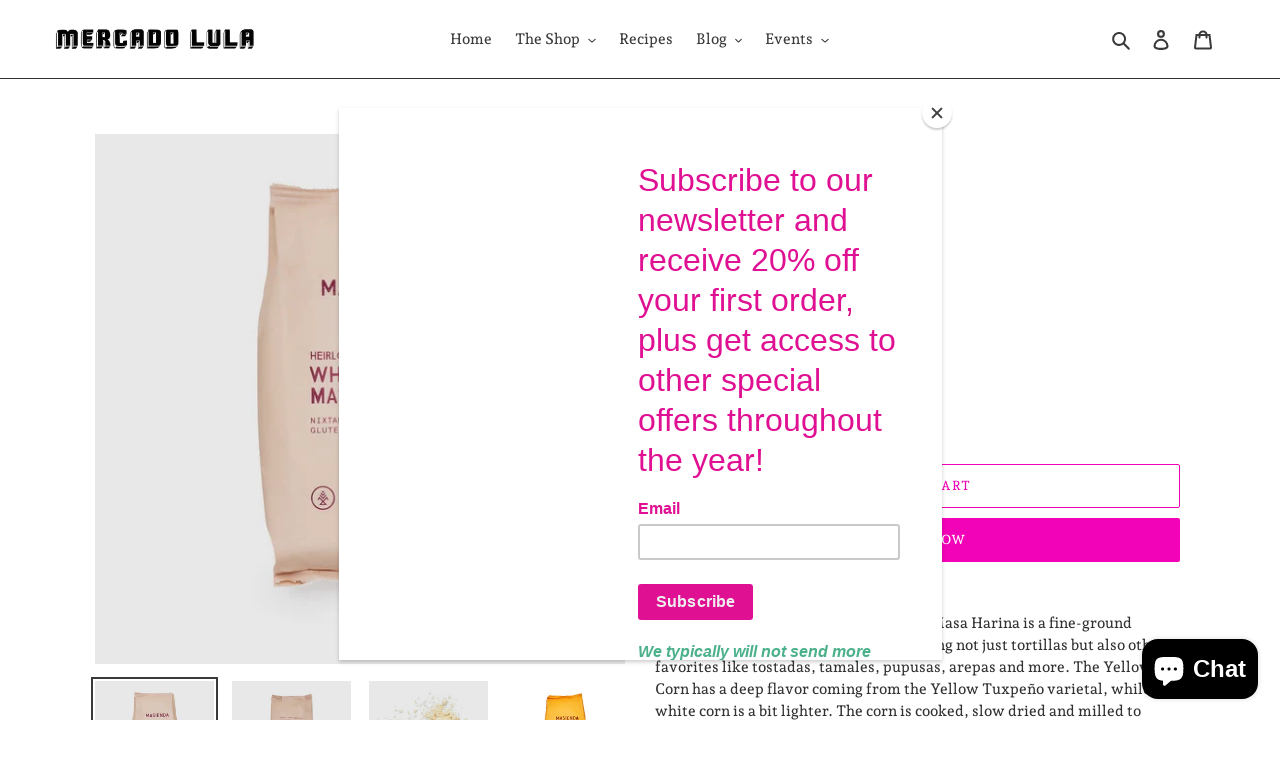

--- FILE ---
content_type: text/html; charset=utf-8
request_url: https://mercadolula.com/products/masa-flour-yellow-corn
body_size: 27417
content:
<!doctype html>
<html class="no-js" lang="en">
<!-- Hotjar Tracking Code for https://mercadolula.com/ -->
<script>
    (function(h,o,t,j,a,r){
        h.hj=h.hj||function(){(h.hj.q=h.hj.q||[]).push(arguments)};
        h._hjSettings={hjid:2695562,hjsv:6};
        a=o.getElementsByTagName('head')[0];
        r=o.createElement('script');r.async=1;
        r.src=t+h._hjSettings.hjid+j+h._hjSettings.hjsv;
        a.appendChild(r);
    })(window,document,'https://static.hotjar.com/c/hotjar-','.js?sv=');
</script> <head>
  <meta charset="utf-8">
  <meta http-equiv="X-UA-Compatible" content="IE=edge,chrome=1">
  <meta name="viewport" content="width=device-width,initial-scale=1">
  <meta name="theme-color" content="#f303b7">

  <link rel="preconnect" href="https://cdn.shopify.com" crossorigin>
  <link rel="preconnect" href="https://fonts.shopify.com" crossorigin>
  <link rel="preconnect" href="https://monorail-edge.shopifysvc.com"><link rel="preload" href="//mercadolula.com/cdn/shop/t/1/assets/theme.css?v=47024599073429108991636582967" as="style">
  <link rel="preload" as="font" href="//mercadolula.com/cdn/fonts/andada_pro/andadapro_n5.ba0525b510606c02ae6c594b730a09bb5976e04f.woff2" type="font/woff2" crossorigin>
  <link rel="preload" as="font" href="//mercadolula.com/cdn/fonts/andada_pro/andadapro_n5.ba0525b510606c02ae6c594b730a09bb5976e04f.woff2" type="font/woff2" crossorigin>
  <link rel="preload" as="font" href="//mercadolula.com/cdn/fonts/andada_pro/andadapro_n7.21e2160c1d40c7b5b65df774b887a55eee68a023.woff2" type="font/woff2" crossorigin>
  <link rel="preload" href="//mercadolula.com/cdn/shop/t/1/assets/theme.js?v=136441056019758165691605669807" as="script">
  <link rel="preload" href="//mercadolula.com/cdn/shop/t/1/assets/lazysizes.js?v=63098554868324070131605669806" as="script"><link rel="canonical" href="https://mercadolula.com/products/masa-flour-yellow-corn"><link rel="shortcut icon" href="//mercadolula.com/cdn/shop/files/shopify-branding-square-BD2EC142-3733-4D42-871F-A9C7979B5962_32x32.jpg?v=1654061417" type="image/png"><title>Masa Flour
&ndash; Mercado Lula</title><meta name="description" content="Masienda‘s best-selling Heirloom Corn Masa Harina is a fine-ground nixtamalized corn flour perfect for making not just tortillas but also other favorites like tostadas, tamales, pupusas, arepas and more. The Yellow Corn has a deep flavor coming from the Yellow Tuxpeño varietal, while the white corn is a bit lighter. Th"><!-- /snippets/social-meta-tags.liquid -->




<meta property="og:site_name" content="Mercado Lula">
<meta property="og:url" content="https://mercadolula.com/products/masa-flour-yellow-corn">
<meta property="og:title" content="Masa Flour">
<meta property="og:type" content="product">
<meta property="og:description" content="Masienda‘s best-selling Heirloom Corn Masa Harina is a fine-ground nixtamalized corn flour perfect for making not just tortillas but also other favorites like tostadas, tamales, pupusas, arepas and more. The Yellow Corn has a deep flavor coming from the Yellow Tuxpeño varietal, while the white corn is a bit lighter. Th">

  <meta property="og:price:amount" content="14.50">
  <meta property="og:price:currency" content="USD">

<meta property="og:image" content="http://mercadolula.com/cdn/shop/files/E7B0B9E5-FAEA-4A07-A682-42CB691982B4_1200x1200.jpg?v=1690040844"><meta property="og:image" content="http://mercadolula.com/cdn/shop/files/212F852D-C08A-4F62-9B54-3850067440DD_1200x1200.jpg?v=1690040844"><meta property="og:image" content="http://mercadolula.com/cdn/shop/files/C48B851B-56AB-4310-BAF3-D42D06FB4ED6_1200x1200.jpg?v=1690040844">
<meta property="og:image:secure_url" content="https://mercadolula.com/cdn/shop/files/E7B0B9E5-FAEA-4A07-A682-42CB691982B4_1200x1200.jpg?v=1690040844"><meta property="og:image:secure_url" content="https://mercadolula.com/cdn/shop/files/212F852D-C08A-4F62-9B54-3850067440DD_1200x1200.jpg?v=1690040844"><meta property="og:image:secure_url" content="https://mercadolula.com/cdn/shop/files/C48B851B-56AB-4310-BAF3-D42D06FB4ED6_1200x1200.jpg?v=1690040844">


  <meta name="twitter:site" content="@mercadolulashop">

<meta name="twitter:card" content="summary_large_image">
<meta name="twitter:title" content="Masa Flour">
<meta name="twitter:description" content="Masienda‘s best-selling Heirloom Corn Masa Harina is a fine-ground nixtamalized corn flour perfect for making not just tortillas but also other favorites like tostadas, tamales, pupusas, arepas and more. The Yellow Corn has a deep flavor coming from the Yellow Tuxpeño varietal, while the white corn is a bit lighter. Th">

  
<style data-shopify>
:root {
    --color-text: #3a3a3a;
    --color-text-rgb: 58, 58, 58;
    --color-body-text: #333232;
    --color-sale-text: #f303b7;
    --color-small-button-text-border: #f303b7;
    --color-text-field: #afdccb;
    --color-text-field-text: #000000;
    --color-text-field-text-rgb: 0, 0, 0;

    --color-btn-primary: #f303b7;
    --color-btn-primary-darker: #c10291;
    --color-btn-primary-text: #fff;

    --color-blankstate: rgba(51, 50, 50, 0.35);
    --color-blankstate-border: rgba(51, 50, 50, 0.2);
    --color-blankstate-background: rgba(51, 50, 50, 0.1);

    --color-text-focus:#606060;
    --color-overlay-text-focus:#e6e6e6;
    --color-btn-primary-focus:#c10291;
    --color-btn-social-focus:#5a5858;
    --color-small-button-text-border-focus:#c10291;
    --predictive-search-focus:#f2f2f2;

    --color-body: #ffffff;
    --color-bg: #ffffff;
    --color-bg-rgb: 255, 255, 255;
    --color-bg-alt: rgba(51, 50, 50, 0.05);
    --color-bg-currency-selector: rgba(51, 50, 50, 0.2);

    --color-overlay-title-text: #ffffff;
    --color-image-overlay: #f303b7;
    --color-image-overlay-rgb: 243, 3, 183;--opacity-image-overlay: 0.05;--hover-overlay-opacity: 0.45;

    --color-border: #333232;
    --color-border-form: #000000;
    --color-border-form-darker: #000000;

    --svg-select-icon: url(//mercadolula.com/cdn/shop/t/1/assets/ico-select.svg?v=29003672709104678581605669820);
    --slick-img-url: url(//mercadolula.com/cdn/shop/t/1/assets/ajax-loader.gif?v=41356863302472015721605669803);

    --font-weight-body--bold: 700;
    --font-weight-body--bolder: 700;

    --font-stack-header: "Andada Pro", serif;
    --font-style-header: normal;
    --font-weight-header: 500;

    --font-stack-body: "Andada Pro", serif;
    --font-style-body: normal;
    --font-weight-body: 500;

    --font-size-header: 26;

    --font-size-base: 15;

    --font-h1-desktop: 35;
    --font-h1-mobile: 32;
    --font-h2-desktop: 20;
    --font-h2-mobile: 18;
    --font-h3-mobile: 20;
    --font-h4-desktop: 17;
    --font-h4-mobile: 15;
    --font-h5-desktop: 15;
    --font-h5-mobile: 13;
    --font-h6-desktop: 14;
    --font-h6-mobile: 12;

    --font-mega-title-large-desktop: 65;

    --font-rich-text-large: 17;
    --font-rich-text-small: 13;

    
--color-video-bg: #f2f2f2;

    
    --global-color-image-loader-primary: rgba(58, 58, 58, 0.06);
    --global-color-image-loader-secondary: rgba(58, 58, 58, 0.12);
  }
</style>


  <style>*,::after,::before{box-sizing:border-box}body{margin:0}body,html{background-color:var(--color-body)}body,button{font-size:calc(var(--font-size-base) * 1px);font-family:var(--font-stack-body);font-style:var(--font-style-body);font-weight:var(--font-weight-body);color:var(--color-text);line-height:1.5}body,button{-webkit-font-smoothing:antialiased;-webkit-text-size-adjust:100%}.border-bottom{border-bottom:1px solid var(--color-border)}.btn--link{background-color:transparent;border:0;margin:0;color:var(--color-text);text-align:left}.text-right{text-align:right}.icon{display:inline-block;width:20px;height:20px;vertical-align:middle;fill:currentColor}.icon__fallback-text,.visually-hidden{position:absolute!important;overflow:hidden;clip:rect(0 0 0 0);height:1px;width:1px;margin:-1px;padding:0;border:0}svg.icon:not(.icon--full-color) circle,svg.icon:not(.icon--full-color) ellipse,svg.icon:not(.icon--full-color) g,svg.icon:not(.icon--full-color) line,svg.icon:not(.icon--full-color) path,svg.icon:not(.icon--full-color) polygon,svg.icon:not(.icon--full-color) polyline,svg.icon:not(.icon--full-color) rect,symbol.icon:not(.icon--full-color) circle,symbol.icon:not(.icon--full-color) ellipse,symbol.icon:not(.icon--full-color) g,symbol.icon:not(.icon--full-color) line,symbol.icon:not(.icon--full-color) path,symbol.icon:not(.icon--full-color) polygon,symbol.icon:not(.icon--full-color) polyline,symbol.icon:not(.icon--full-color) rect{fill:inherit;stroke:inherit}li{list-style:none}.list--inline{padding:0;margin:0}.list--inline>li{display:inline-block;margin-bottom:0;vertical-align:middle}a{color:var(--color-text);text-decoration:none}.h1,.h2,h1,h2{margin:0 0 17.5px;font-family:var(--font-stack-header);font-style:var(--font-style-header);font-weight:var(--font-weight-header);line-height:1.2;overflow-wrap:break-word;word-wrap:break-word}.h1 a,.h2 a,h1 a,h2 a{color:inherit;text-decoration:none;font-weight:inherit}.h1,h1{font-size:calc(((var(--font-h1-desktop))/ (var(--font-size-base))) * 1em);text-transform:none;letter-spacing:0}@media only screen and (max-width:749px){.h1,h1{font-size:calc(((var(--font-h1-mobile))/ (var(--font-size-base))) * 1em)}}.h2,h2{font-size:calc(((var(--font-h2-desktop))/ (var(--font-size-base))) * 1em);text-transform:uppercase;letter-spacing:.1em}@media only screen and (max-width:749px){.h2,h2{font-size:calc(((var(--font-h2-mobile))/ (var(--font-size-base))) * 1em)}}p{color:var(--color-body-text);margin:0 0 19.44444px}@media only screen and (max-width:749px){p{font-size:calc(((var(--font-size-base) - 1)/ (var(--font-size-base))) * 1em)}}p:last-child{margin-bottom:0}@media only screen and (max-width:749px){.small--hide{display:none!important}}.grid{list-style:none;margin:0;padding:0;margin-left:-30px}.grid::after{content:'';display:table;clear:both}@media only screen and (max-width:749px){.grid{margin-left:-22px}}.grid::after{content:'';display:table;clear:both}.grid--no-gutters{margin-left:0}.grid--no-gutters .grid__item{padding-left:0}.grid--table{display:table;table-layout:fixed;width:100%}.grid--table>.grid__item{float:none;display:table-cell;vertical-align:middle}.grid__item{float:left;padding-left:30px;width:100%}@media only screen and (max-width:749px){.grid__item{padding-left:22px}}.grid__item[class*="--push"]{position:relative}@media only screen and (min-width:750px){.medium-up--one-quarter{width:25%}.medium-up--push-one-third{width:33.33%}.medium-up--one-half{width:50%}.medium-up--push-one-third{left:33.33%;position:relative}}.site-header{position:relative;background-color:var(--color-body)}@media only screen and (max-width:749px){.site-header{border-bottom:1px solid var(--color-border)}}@media only screen and (min-width:750px){.site-header{padding:0 55px}.site-header.logo--center{padding-top:30px}}.site-header__logo{margin:15px 0}.logo-align--center .site-header__logo{text-align:center;margin:0 auto}@media only screen and (max-width:749px){.logo-align--center .site-header__logo{text-align:left;margin:15px 0}}@media only screen and (max-width:749px){.site-header__logo{padding-left:22px;text-align:left}.site-header__logo img{margin:0}}.site-header__logo-link{display:inline-block;word-break:break-word}@media only screen and (min-width:750px){.logo-align--center .site-header__logo-link{margin:0 auto}}.site-header__logo-image{display:block}@media only screen and (min-width:750px){.site-header__logo-image{margin:0 auto}}.site-header__logo-image img{width:100%}.site-header__logo-image--centered img{margin:0 auto}.site-header__logo img{display:block}.site-header__icons{position:relative;white-space:nowrap}@media only screen and (max-width:749px){.site-header__icons{width:auto;padding-right:13px}.site-header__icons .btn--link,.site-header__icons .site-header__cart{font-size:calc(((var(--font-size-base))/ (var(--font-size-base))) * 1em)}}.site-header__icons-wrapper{position:relative;display:-webkit-flex;display:-ms-flexbox;display:flex;width:100%;-ms-flex-align:center;-webkit-align-items:center;-moz-align-items:center;-ms-align-items:center;-o-align-items:center;align-items:center;-webkit-justify-content:flex-end;-ms-justify-content:flex-end;justify-content:flex-end}.site-header__account,.site-header__cart,.site-header__search{position:relative}.site-header__search.site-header__icon{display:none}@media only screen and (min-width:1400px){.site-header__search.site-header__icon{display:block}}.site-header__search-toggle{display:block}@media only screen and (min-width:750px){.site-header__account,.site-header__cart{padding:10px 11px}}.site-header__cart-title,.site-header__search-title{position:absolute!important;overflow:hidden;clip:rect(0 0 0 0);height:1px;width:1px;margin:-1px;padding:0;border:0;display:block;vertical-align:middle}.site-header__cart-title{margin-right:3px}.site-header__cart-count{display:flex;align-items:center;justify-content:center;position:absolute;right:.4rem;top:.2rem;font-weight:700;background-color:var(--color-btn-primary);color:var(--color-btn-primary-text);border-radius:50%;min-width:1em;height:1em}.site-header__cart-count span{font-family:HelveticaNeue,"Helvetica Neue",Helvetica,Arial,sans-serif;font-size:calc(11em / 16);line-height:1}@media only screen and (max-width:749px){.site-header__cart-count{top:calc(7em / 16);right:0;border-radius:50%;min-width:calc(19em / 16);height:calc(19em / 16)}}@media only screen and (max-width:749px){.site-header__cart-count span{padding:.25em calc(6em / 16);font-size:12px}}.site-header__menu{display:none}@media only screen and (max-width:749px){.site-header__icon{display:inline-block;vertical-align:middle;padding:10px 11px;margin:0}}@media only screen and (min-width:750px){.site-header__icon .icon-search{margin-right:3px}}.announcement-bar{z-index:10;position:relative;text-align:center;border-bottom:1px solid transparent;padding:2px}.announcement-bar__link{display:block}.announcement-bar__message{display:block;padding:11px 22px;font-size:calc(((16)/ (var(--font-size-base))) * 1em);font-weight:var(--font-weight-header)}@media only screen and (min-width:750px){.announcement-bar__message{padding-left:55px;padding-right:55px}}.site-nav{position:relative;padding:0;text-align:center;margin:25px 0}.site-nav a{padding:3px 10px}.site-nav__link{display:block;white-space:nowrap}.site-nav--centered .site-nav__link{padding-top:0}.site-nav__link .icon-chevron-down{width:calc(8em / 16);height:calc(8em / 16);margin-left:.5rem}.site-nav__label{border-bottom:1px solid transparent}.site-nav__link--active .site-nav__label{border-bottom-color:var(--color-text)}.site-nav__link--button{border:none;background-color:transparent;padding:3px 10px}.site-header__mobile-nav{z-index:11;position:relative;background-color:var(--color-body)}@media only screen and (max-width:749px){.site-header__mobile-nav{display:-webkit-flex;display:-ms-flexbox;display:flex;width:100%;-ms-flex-align:center;-webkit-align-items:center;-moz-align-items:center;-ms-align-items:center;-o-align-items:center;align-items:center}}.mobile-nav--open .icon-close{display:none}.main-content{opacity:0}.main-content .shopify-section{display:none}.main-content .shopify-section:first-child{display:inherit}.critical-hidden{display:none}</style>

  <script>
    window.performance.mark('debut:theme_stylesheet_loaded.start');

    function onLoadStylesheet() {
      performance.mark('debut:theme_stylesheet_loaded.end');
      performance.measure('debut:theme_stylesheet_loaded', 'debut:theme_stylesheet_loaded.start', 'debut:theme_stylesheet_loaded.end');

      var url = "//mercadolula.com/cdn/shop/t/1/assets/theme.css?v=47024599073429108991636582967";
      var link = document.querySelector('link[href="' + url + '"]');
      link.loaded = true;
      link.dispatchEvent(new Event('load'));
    }
  </script>

  <link rel="stylesheet" href="//mercadolula.com/cdn/shop/t/1/assets/theme.css?v=47024599073429108991636582967" type="text/css" media="print" onload="this.media='all';onLoadStylesheet()">

  <style>
    @font-face {
  font-family: "Andada Pro";
  font-weight: 500;
  font-style: normal;
  font-display: swap;
  src: url("//mercadolula.com/cdn/fonts/andada_pro/andadapro_n5.ba0525b510606c02ae6c594b730a09bb5976e04f.woff2") format("woff2"),
       url("//mercadolula.com/cdn/fonts/andada_pro/andadapro_n5.da9b2a0c8513f84fa719a512d2bf0165b8f1eef1.woff") format("woff");
}

    @font-face {
  font-family: "Andada Pro";
  font-weight: 500;
  font-style: normal;
  font-display: swap;
  src: url("//mercadolula.com/cdn/fonts/andada_pro/andadapro_n5.ba0525b510606c02ae6c594b730a09bb5976e04f.woff2") format("woff2"),
       url("//mercadolula.com/cdn/fonts/andada_pro/andadapro_n5.da9b2a0c8513f84fa719a512d2bf0165b8f1eef1.woff") format("woff");
}

    @font-face {
  font-family: "Andada Pro";
  font-weight: 700;
  font-style: normal;
  font-display: swap;
  src: url("//mercadolula.com/cdn/fonts/andada_pro/andadapro_n7.21e2160c1d40c7b5b65df774b887a55eee68a023.woff2") format("woff2"),
       url("//mercadolula.com/cdn/fonts/andada_pro/andadapro_n7.659ca1992e2b875cdc8ff361d149c5e6b9d96cc9.woff") format("woff");
}

    @font-face {
  font-family: "Andada Pro";
  font-weight: 700;
  font-style: normal;
  font-display: swap;
  src: url("//mercadolula.com/cdn/fonts/andada_pro/andadapro_n7.21e2160c1d40c7b5b65df774b887a55eee68a023.woff2") format("woff2"),
       url("//mercadolula.com/cdn/fonts/andada_pro/andadapro_n7.659ca1992e2b875cdc8ff361d149c5e6b9d96cc9.woff") format("woff");
}

    @font-face {
  font-family: "Andada Pro";
  font-weight: 500;
  font-style: italic;
  font-display: swap;
  src: url("//mercadolula.com/cdn/fonts/andada_pro/andadapro_i5.7888702cbb3e4860211acdff04bf05141d444b50.woff2") format("woff2"),
       url("//mercadolula.com/cdn/fonts/andada_pro/andadapro_i5.4e5b431dacee81b744b3a20fdf47c9fe79e9719e.woff") format("woff");
}

    @font-face {
  font-family: "Andada Pro";
  font-weight: 700;
  font-style: italic;
  font-display: swap;
  src: url("//mercadolula.com/cdn/fonts/andada_pro/andadapro_i7.f40607946943d7e4981b53a79bd98abc129cf264.woff2") format("woff2"),
       url("//mercadolula.com/cdn/fonts/andada_pro/andadapro_i7.605fe3e178d6252ed702b3384ecc43e85dd39229.woff") format("woff");
}

  </style>

  <script>
    var theme = {
      breakpoints: {
        medium: 750,
        large: 990,
        widescreen: 1400
      },
      strings: {
        addToCart: "Add to cart",
        soldOut: "Sold out",
        unavailable: "Unavailable",
        regularPrice: "Regular price",
        salePrice: "Sale price",
        sale: "Sale",
        fromLowestPrice: "from [price]",
        vendor: "Vendor",
        showMore: "Show More",
        showLess: "Show Less",
        searchFor: "Search for",
        addressError: "Error looking up that address",
        addressNoResults: "No results for that address",
        addressQueryLimit: "You have exceeded the Google API usage limit. Consider upgrading to a \u003ca href=\"https:\/\/developers.google.com\/maps\/premium\/usage-limits\"\u003ePremium Plan\u003c\/a\u003e.",
        authError: "There was a problem authenticating your Google Maps account.",
        newWindow: "Opens in a new window.",
        external: "Opens external website.",
        newWindowExternal: "Opens external website in a new window.",
        removeLabel: "Remove [product]",
        update: "Update",
        quantity: "Quantity",
        discountedTotal: "Discounted total",
        regularTotal: "Regular total",
        priceColumn: "See Price column for discount details.",
        quantityMinimumMessage: "Quantity must be 1 or more",
        cartError: "There was an error while updating your cart. Please try again.",
        removedItemMessage: "Removed \u003cspan class=\"cart__removed-product-details\"\u003e([quantity]) [link]\u003c\/span\u003e from your cart.",
        unitPrice: "Unit price",
        unitPriceSeparator: "per",
        oneCartCount: "1 item",
        otherCartCount: "[count] items",
        quantityLabel: "Quantity: [count]",
        products: "Products",
        loading: "Loading",
        number_of_results: "[result_number] of [results_count]",
        number_of_results_found: "[results_count] results found",
        one_result_found: "1 result found"
      },
      moneyFormat: "${{amount}}",
      moneyFormatWithCurrency: "${{amount}} USD",
      settings: {
        predictiveSearchEnabled: true,
        predictiveSearchShowPrice: false,
        predictiveSearchShowVendor: false
      },
      stylesheet: "//mercadolula.com/cdn/shop/t/1/assets/theme.css?v=47024599073429108991636582967"
    }

    document.documentElement.className = document.documentElement.className.replace('no-js', 'js');
  </script><script src="//mercadolula.com/cdn/shop/t/1/assets/theme.js?v=136441056019758165691605669807" defer="defer"></script>
  <script src="//mercadolula.com/cdn/shop/t/1/assets/lazysizes.js?v=63098554868324070131605669806" async="async"></script>

  <script type="text/javascript">
    if (window.MSInputMethodContext && document.documentMode) {
      var scripts = document.getElementsByTagName('script')[0];
      var polyfill = document.createElement("script");
      polyfill.defer = true;
      polyfill.src = "//mercadolula.com/cdn/shop/t/1/assets/ie11CustomProperties.min.js?v=146208399201472936201605669805";

      scripts.parentNode.insertBefore(polyfill, scripts);
    }
  </script>

  <script>window.performance && window.performance.mark && window.performance.mark('shopify.content_for_header.start');</script><meta name="facebook-domain-verification" content="iazd282po4jlx4qfamt1a2l2b2148e">
<meta id="shopify-digital-wallet" name="shopify-digital-wallet" content="/51307675825/digital_wallets/dialog">
<meta name="shopify-checkout-api-token" content="c035563330bea5e9965f42aef51d5bc4">
<meta id="in-context-paypal-metadata" data-shop-id="51307675825" data-venmo-supported="false" data-environment="production" data-locale="en_US" data-paypal-v4="true" data-currency="USD">
<link rel="alternate" type="application/json+oembed" href="https://mercadolula.com/products/masa-flour-yellow-corn.oembed">
<script async="async" src="/checkouts/internal/preloads.js?locale=en-US"></script>
<link rel="preconnect" href="https://shop.app" crossorigin="anonymous">
<script async="async" src="https://shop.app/checkouts/internal/preloads.js?locale=en-US&shop_id=51307675825" crossorigin="anonymous"></script>
<script id="apple-pay-shop-capabilities" type="application/json">{"shopId":51307675825,"countryCode":"US","currencyCode":"USD","merchantCapabilities":["supports3DS"],"merchantId":"gid:\/\/shopify\/Shop\/51307675825","merchantName":"Mercado Lula","requiredBillingContactFields":["postalAddress","email"],"requiredShippingContactFields":["postalAddress","email"],"shippingType":"shipping","supportedNetworks":["visa","masterCard","amex","discover","elo","jcb"],"total":{"type":"pending","label":"Mercado Lula","amount":"1.00"},"shopifyPaymentsEnabled":true,"supportsSubscriptions":true}</script>
<script id="shopify-features" type="application/json">{"accessToken":"c035563330bea5e9965f42aef51d5bc4","betas":["rich-media-storefront-analytics"],"domain":"mercadolula.com","predictiveSearch":true,"shopId":51307675825,"locale":"en"}</script>
<script>var Shopify = Shopify || {};
Shopify.shop = "mercado-lula.myshopify.com";
Shopify.locale = "en";
Shopify.currency = {"active":"USD","rate":"1.0"};
Shopify.country = "US";
Shopify.theme = {"name":"Debut","id":115847758001,"schema_name":"Debut","schema_version":"17.7.0","theme_store_id":796,"role":"main"};
Shopify.theme.handle = "null";
Shopify.theme.style = {"id":null,"handle":null};
Shopify.cdnHost = "mercadolula.com/cdn";
Shopify.routes = Shopify.routes || {};
Shopify.routes.root = "/";</script>
<script type="module">!function(o){(o.Shopify=o.Shopify||{}).modules=!0}(window);</script>
<script>!function(o){function n(){var o=[];function n(){o.push(Array.prototype.slice.apply(arguments))}return n.q=o,n}var t=o.Shopify=o.Shopify||{};t.loadFeatures=n(),t.autoloadFeatures=n()}(window);</script>
<script>
  window.ShopifyPay = window.ShopifyPay || {};
  window.ShopifyPay.apiHost = "shop.app\/pay";
  window.ShopifyPay.redirectState = null;
</script>
<script id="shop-js-analytics" type="application/json">{"pageType":"product"}</script>
<script defer="defer" async type="module" src="//mercadolula.com/cdn/shopifycloud/shop-js/modules/v2/client.init-shop-cart-sync_BT-GjEfc.en.esm.js"></script>
<script defer="defer" async type="module" src="//mercadolula.com/cdn/shopifycloud/shop-js/modules/v2/chunk.common_D58fp_Oc.esm.js"></script>
<script defer="defer" async type="module" src="//mercadolula.com/cdn/shopifycloud/shop-js/modules/v2/chunk.modal_xMitdFEc.esm.js"></script>
<script type="module">
  await import("//mercadolula.com/cdn/shopifycloud/shop-js/modules/v2/client.init-shop-cart-sync_BT-GjEfc.en.esm.js");
await import("//mercadolula.com/cdn/shopifycloud/shop-js/modules/v2/chunk.common_D58fp_Oc.esm.js");
await import("//mercadolula.com/cdn/shopifycloud/shop-js/modules/v2/chunk.modal_xMitdFEc.esm.js");

  window.Shopify.SignInWithShop?.initShopCartSync?.({"fedCMEnabled":true,"windoidEnabled":true});

</script>
<script>
  window.Shopify = window.Shopify || {};
  if (!window.Shopify.featureAssets) window.Shopify.featureAssets = {};
  window.Shopify.featureAssets['shop-js'] = {"shop-cart-sync":["modules/v2/client.shop-cart-sync_DZOKe7Ll.en.esm.js","modules/v2/chunk.common_D58fp_Oc.esm.js","modules/v2/chunk.modal_xMitdFEc.esm.js"],"init-fed-cm":["modules/v2/client.init-fed-cm_B6oLuCjv.en.esm.js","modules/v2/chunk.common_D58fp_Oc.esm.js","modules/v2/chunk.modal_xMitdFEc.esm.js"],"shop-cash-offers":["modules/v2/client.shop-cash-offers_D2sdYoxE.en.esm.js","modules/v2/chunk.common_D58fp_Oc.esm.js","modules/v2/chunk.modal_xMitdFEc.esm.js"],"shop-login-button":["modules/v2/client.shop-login-button_QeVjl5Y3.en.esm.js","modules/v2/chunk.common_D58fp_Oc.esm.js","modules/v2/chunk.modal_xMitdFEc.esm.js"],"pay-button":["modules/v2/client.pay-button_DXTOsIq6.en.esm.js","modules/v2/chunk.common_D58fp_Oc.esm.js","modules/v2/chunk.modal_xMitdFEc.esm.js"],"shop-button":["modules/v2/client.shop-button_DQZHx9pm.en.esm.js","modules/v2/chunk.common_D58fp_Oc.esm.js","modules/v2/chunk.modal_xMitdFEc.esm.js"],"avatar":["modules/v2/client.avatar_BTnouDA3.en.esm.js"],"init-windoid":["modules/v2/client.init-windoid_CR1B-cfM.en.esm.js","modules/v2/chunk.common_D58fp_Oc.esm.js","modules/v2/chunk.modal_xMitdFEc.esm.js"],"init-shop-for-new-customer-accounts":["modules/v2/client.init-shop-for-new-customer-accounts_C_vY_xzh.en.esm.js","modules/v2/client.shop-login-button_QeVjl5Y3.en.esm.js","modules/v2/chunk.common_D58fp_Oc.esm.js","modules/v2/chunk.modal_xMitdFEc.esm.js"],"init-shop-email-lookup-coordinator":["modules/v2/client.init-shop-email-lookup-coordinator_BI7n9ZSv.en.esm.js","modules/v2/chunk.common_D58fp_Oc.esm.js","modules/v2/chunk.modal_xMitdFEc.esm.js"],"init-shop-cart-sync":["modules/v2/client.init-shop-cart-sync_BT-GjEfc.en.esm.js","modules/v2/chunk.common_D58fp_Oc.esm.js","modules/v2/chunk.modal_xMitdFEc.esm.js"],"shop-toast-manager":["modules/v2/client.shop-toast-manager_DiYdP3xc.en.esm.js","modules/v2/chunk.common_D58fp_Oc.esm.js","modules/v2/chunk.modal_xMitdFEc.esm.js"],"init-customer-accounts":["modules/v2/client.init-customer-accounts_D9ZNqS-Q.en.esm.js","modules/v2/client.shop-login-button_QeVjl5Y3.en.esm.js","modules/v2/chunk.common_D58fp_Oc.esm.js","modules/v2/chunk.modal_xMitdFEc.esm.js"],"init-customer-accounts-sign-up":["modules/v2/client.init-customer-accounts-sign-up_iGw4briv.en.esm.js","modules/v2/client.shop-login-button_QeVjl5Y3.en.esm.js","modules/v2/chunk.common_D58fp_Oc.esm.js","modules/v2/chunk.modal_xMitdFEc.esm.js"],"shop-follow-button":["modules/v2/client.shop-follow-button_CqMgW2wH.en.esm.js","modules/v2/chunk.common_D58fp_Oc.esm.js","modules/v2/chunk.modal_xMitdFEc.esm.js"],"checkout-modal":["modules/v2/client.checkout-modal_xHeaAweL.en.esm.js","modules/v2/chunk.common_D58fp_Oc.esm.js","modules/v2/chunk.modal_xMitdFEc.esm.js"],"shop-login":["modules/v2/client.shop-login_D91U-Q7h.en.esm.js","modules/v2/chunk.common_D58fp_Oc.esm.js","modules/v2/chunk.modal_xMitdFEc.esm.js"],"lead-capture":["modules/v2/client.lead-capture_BJmE1dJe.en.esm.js","modules/v2/chunk.common_D58fp_Oc.esm.js","modules/v2/chunk.modal_xMitdFEc.esm.js"],"payment-terms":["modules/v2/client.payment-terms_Ci9AEqFq.en.esm.js","modules/v2/chunk.common_D58fp_Oc.esm.js","modules/v2/chunk.modal_xMitdFEc.esm.js"]};
</script>
<script>(function() {
  var isLoaded = false;
  function asyncLoad() {
    if (isLoaded) return;
    isLoaded = true;
    var urls = ["https:\/\/upsellproductaddons.com\/main.bundle.5d7b3c7054f5716ec06e.js?shop=mercado-lula.myshopify.com","https:\/\/chimpstatic.com\/mcjs-connected\/js\/users\/fc1178ac96892600d2bb9cf8a\/ccf77a36f2a813b2d8b1bc821.js?shop=mercado-lula.myshopify.com","https:\/\/inffuse.eventscalendar.co\/plugins\/shopify\/loader.js?app=calendar\u0026shop=mercado-lula.myshopify.com\u0026shop=mercado-lula.myshopify.com","https:\/\/cdn.nfcube.com\/instafeed-1e75d152366fb6e1ad4670978492c4c5.js?shop=mercado-lula.myshopify.com"];
    for (var i = 0; i < urls.length; i++) {
      var s = document.createElement('script');
      s.type = 'text/javascript';
      s.async = true;
      s.src = urls[i];
      var x = document.getElementsByTagName('script')[0];
      x.parentNode.insertBefore(s, x);
    }
  };
  if(window.attachEvent) {
    window.attachEvent('onload', asyncLoad);
  } else {
    window.addEventListener('load', asyncLoad, false);
  }
})();</script>
<script id="__st">var __st={"a":51307675825,"offset":-28800,"reqid":"3ee52f5d-240a-4287-bb08-42fa1d8394ea-1769093596","pageurl":"mercadolula.com\/products\/masa-flour-yellow-corn","u":"7179eb7b63b9","p":"product","rtyp":"product","rid":7381728821425};</script>
<script>window.ShopifyPaypalV4VisibilityTracking = true;</script>
<script id="captcha-bootstrap">!function(){'use strict';const t='contact',e='account',n='new_comment',o=[[t,t],['blogs',n],['comments',n],[t,'customer']],c=[[e,'customer_login'],[e,'guest_login'],[e,'recover_customer_password'],[e,'create_customer']],r=t=>t.map((([t,e])=>`form[action*='/${t}']:not([data-nocaptcha='true']) input[name='form_type'][value='${e}']`)).join(','),a=t=>()=>t?[...document.querySelectorAll(t)].map((t=>t.form)):[];function s(){const t=[...o],e=r(t);return a(e)}const i='password',u='form_key',d=['recaptcha-v3-token','g-recaptcha-response','h-captcha-response',i],f=()=>{try{return window.sessionStorage}catch{return}},m='__shopify_v',_=t=>t.elements[u];function p(t,e,n=!1){try{const o=window.sessionStorage,c=JSON.parse(o.getItem(e)),{data:r}=function(t){const{data:e,action:n}=t;return t[m]||n?{data:e,action:n}:{data:t,action:n}}(c);for(const[e,n]of Object.entries(r))t.elements[e]&&(t.elements[e].value=n);n&&o.removeItem(e)}catch(o){console.error('form repopulation failed',{error:o})}}const l='form_type',E='cptcha';function T(t){t.dataset[E]=!0}const w=window,h=w.document,L='Shopify',v='ce_forms',y='captcha';let A=!1;((t,e)=>{const n=(g='f06e6c50-85a8-45c8-87d0-21a2b65856fe',I='https://cdn.shopify.com/shopifycloud/storefront-forms-hcaptcha/ce_storefront_forms_captcha_hcaptcha.v1.5.2.iife.js',D={infoText:'Protected by hCaptcha',privacyText:'Privacy',termsText:'Terms'},(t,e,n)=>{const o=w[L][v],c=o.bindForm;if(c)return c(t,g,e,D).then(n);var r;o.q.push([[t,g,e,D],n]),r=I,A||(h.body.append(Object.assign(h.createElement('script'),{id:'captcha-provider',async:!0,src:r})),A=!0)});var g,I,D;w[L]=w[L]||{},w[L][v]=w[L][v]||{},w[L][v].q=[],w[L][y]=w[L][y]||{},w[L][y].protect=function(t,e){n(t,void 0,e),T(t)},Object.freeze(w[L][y]),function(t,e,n,w,h,L){const[v,y,A,g]=function(t,e,n){const i=e?o:[],u=t?c:[],d=[...i,...u],f=r(d),m=r(i),_=r(d.filter((([t,e])=>n.includes(e))));return[a(f),a(m),a(_),s()]}(w,h,L),I=t=>{const e=t.target;return e instanceof HTMLFormElement?e:e&&e.form},D=t=>v().includes(t);t.addEventListener('submit',(t=>{const e=I(t);if(!e)return;const n=D(e)&&!e.dataset.hcaptchaBound&&!e.dataset.recaptchaBound,o=_(e),c=g().includes(e)&&(!o||!o.value);(n||c)&&t.preventDefault(),c&&!n&&(function(t){try{if(!f())return;!function(t){const e=f();if(!e)return;const n=_(t);if(!n)return;const o=n.value;o&&e.removeItem(o)}(t);const e=Array.from(Array(32),(()=>Math.random().toString(36)[2])).join('');!function(t,e){_(t)||t.append(Object.assign(document.createElement('input'),{type:'hidden',name:u})),t.elements[u].value=e}(t,e),function(t,e){const n=f();if(!n)return;const o=[...t.querySelectorAll(`input[type='${i}']`)].map((({name:t})=>t)),c=[...d,...o],r={};for(const[a,s]of new FormData(t).entries())c.includes(a)||(r[a]=s);n.setItem(e,JSON.stringify({[m]:1,action:t.action,data:r}))}(t,e)}catch(e){console.error('failed to persist form',e)}}(e),e.submit())}));const S=(t,e)=>{t&&!t.dataset[E]&&(n(t,e.some((e=>e===t))),T(t))};for(const o of['focusin','change'])t.addEventListener(o,(t=>{const e=I(t);D(e)&&S(e,y())}));const B=e.get('form_key'),M=e.get(l),P=B&&M;t.addEventListener('DOMContentLoaded',(()=>{const t=y();if(P)for(const e of t)e.elements[l].value===M&&p(e,B);[...new Set([...A(),...v().filter((t=>'true'===t.dataset.shopifyCaptcha))])].forEach((e=>S(e,t)))}))}(h,new URLSearchParams(w.location.search),n,t,e,['guest_login'])})(!0,!0)}();</script>
<script integrity="sha256-4kQ18oKyAcykRKYeNunJcIwy7WH5gtpwJnB7kiuLZ1E=" data-source-attribution="shopify.loadfeatures" defer="defer" src="//mercadolula.com/cdn/shopifycloud/storefront/assets/storefront/load_feature-a0a9edcb.js" crossorigin="anonymous"></script>
<script crossorigin="anonymous" defer="defer" src="//mercadolula.com/cdn/shopifycloud/storefront/assets/shopify_pay/storefront-65b4c6d7.js?v=20250812"></script>
<script data-source-attribution="shopify.dynamic_checkout.dynamic.init">var Shopify=Shopify||{};Shopify.PaymentButton=Shopify.PaymentButton||{isStorefrontPortableWallets:!0,init:function(){window.Shopify.PaymentButton.init=function(){};var t=document.createElement("script");t.src="https://mercadolula.com/cdn/shopifycloud/portable-wallets/latest/portable-wallets.en.js",t.type="module",document.head.appendChild(t)}};
</script>
<script data-source-attribution="shopify.dynamic_checkout.buyer_consent">
  function portableWalletsHideBuyerConsent(e){var t=document.getElementById("shopify-buyer-consent"),n=document.getElementById("shopify-subscription-policy-button");t&&n&&(t.classList.add("hidden"),t.setAttribute("aria-hidden","true"),n.removeEventListener("click",e))}function portableWalletsShowBuyerConsent(e){var t=document.getElementById("shopify-buyer-consent"),n=document.getElementById("shopify-subscription-policy-button");t&&n&&(t.classList.remove("hidden"),t.removeAttribute("aria-hidden"),n.addEventListener("click",e))}window.Shopify?.PaymentButton&&(window.Shopify.PaymentButton.hideBuyerConsent=portableWalletsHideBuyerConsent,window.Shopify.PaymentButton.showBuyerConsent=portableWalletsShowBuyerConsent);
</script>
<script>
  function portableWalletsCleanup(e){e&&e.src&&console.error("Failed to load portable wallets script "+e.src);var t=document.querySelectorAll("shopify-accelerated-checkout .shopify-payment-button__skeleton, shopify-accelerated-checkout-cart .wallet-cart-button__skeleton"),e=document.getElementById("shopify-buyer-consent");for(let e=0;e<t.length;e++)t[e].remove();e&&e.remove()}function portableWalletsNotLoadedAsModule(e){e instanceof ErrorEvent&&"string"==typeof e.message&&e.message.includes("import.meta")&&"string"==typeof e.filename&&e.filename.includes("portable-wallets")&&(window.removeEventListener("error",portableWalletsNotLoadedAsModule),window.Shopify.PaymentButton.failedToLoad=e,"loading"===document.readyState?document.addEventListener("DOMContentLoaded",window.Shopify.PaymentButton.init):window.Shopify.PaymentButton.init())}window.addEventListener("error",portableWalletsNotLoadedAsModule);
</script>

<script type="module" src="https://mercadolula.com/cdn/shopifycloud/portable-wallets/latest/portable-wallets.en.js" onError="portableWalletsCleanup(this)" crossorigin="anonymous"></script>
<script nomodule>
  document.addEventListener("DOMContentLoaded", portableWalletsCleanup);
</script>

<link id="shopify-accelerated-checkout-styles" rel="stylesheet" media="screen" href="https://mercadolula.com/cdn/shopifycloud/portable-wallets/latest/accelerated-checkout-backwards-compat.css" crossorigin="anonymous">
<style id="shopify-accelerated-checkout-cart">
        #shopify-buyer-consent {
  margin-top: 1em;
  display: inline-block;
  width: 100%;
}

#shopify-buyer-consent.hidden {
  display: none;
}

#shopify-subscription-policy-button {
  background: none;
  border: none;
  padding: 0;
  text-decoration: underline;
  font-size: inherit;
  cursor: pointer;
}

#shopify-subscription-policy-button::before {
  box-shadow: none;
}

      </style>

<script>window.performance && window.performance.mark && window.performance.mark('shopify.content_for_header.end');</script>

      <script>
        
          window.upsell = window.upsell || {};
  
          
            window.upsell.product = { collections:[]};
            
              window.upsell.product.collections.push(281241288881);
            
              window.upsell.product.collections.push(281241780401);
            
              window.upsell.product.collections.push(281241977009);
            
              window.upsell.product.collections.push(246277537969);
            
              window.upsell.product.collections.push(246238314673);
            
              window.upsell.product.collections.push(290356527281);
            
          
          
          
        
      </script>
    
<script src="https://cdn.shopify.com/extensions/e8878072-2f6b-4e89-8082-94b04320908d/inbox-1254/assets/inbox-chat-loader.js" type="text/javascript" defer="defer"></script>
<link href="https://monorail-edge.shopifysvc.com" rel="dns-prefetch">
<script>(function(){if ("sendBeacon" in navigator && "performance" in window) {try {var session_token_from_headers = performance.getEntriesByType('navigation')[0].serverTiming.find(x => x.name == '_s').description;} catch {var session_token_from_headers = undefined;}var session_cookie_matches = document.cookie.match(/_shopify_s=([^;]*)/);var session_token_from_cookie = session_cookie_matches && session_cookie_matches.length === 2 ? session_cookie_matches[1] : "";var session_token = session_token_from_headers || session_token_from_cookie || "";function handle_abandonment_event(e) {var entries = performance.getEntries().filter(function(entry) {return /monorail-edge.shopifysvc.com/.test(entry.name);});if (!window.abandonment_tracked && entries.length === 0) {window.abandonment_tracked = true;var currentMs = Date.now();var navigation_start = performance.timing.navigationStart;var payload = {shop_id: 51307675825,url: window.location.href,navigation_start,duration: currentMs - navigation_start,session_token,page_type: "product"};window.navigator.sendBeacon("https://monorail-edge.shopifysvc.com/v1/produce", JSON.stringify({schema_id: "online_store_buyer_site_abandonment/1.1",payload: payload,metadata: {event_created_at_ms: currentMs,event_sent_at_ms: currentMs}}));}}window.addEventListener('pagehide', handle_abandonment_event);}}());</script>
<script id="web-pixels-manager-setup">(function e(e,d,r,n,o){if(void 0===o&&(o={}),!Boolean(null===(a=null===(i=window.Shopify)||void 0===i?void 0:i.analytics)||void 0===a?void 0:a.replayQueue)){var i,a;window.Shopify=window.Shopify||{};var t=window.Shopify;t.analytics=t.analytics||{};var s=t.analytics;s.replayQueue=[],s.publish=function(e,d,r){return s.replayQueue.push([e,d,r]),!0};try{self.performance.mark("wpm:start")}catch(e){}var l=function(){var e={modern:/Edge?\/(1{2}[4-9]|1[2-9]\d|[2-9]\d{2}|\d{4,})\.\d+(\.\d+|)|Firefox\/(1{2}[4-9]|1[2-9]\d|[2-9]\d{2}|\d{4,})\.\d+(\.\d+|)|Chrom(ium|e)\/(9{2}|\d{3,})\.\d+(\.\d+|)|(Maci|X1{2}).+ Version\/(15\.\d+|(1[6-9]|[2-9]\d|\d{3,})\.\d+)([,.]\d+|)( \(\w+\)|)( Mobile\/\w+|) Safari\/|Chrome.+OPR\/(9{2}|\d{3,})\.\d+\.\d+|(CPU[ +]OS|iPhone[ +]OS|CPU[ +]iPhone|CPU IPhone OS|CPU iPad OS)[ +]+(15[._]\d+|(1[6-9]|[2-9]\d|\d{3,})[._]\d+)([._]\d+|)|Android:?[ /-](13[3-9]|1[4-9]\d|[2-9]\d{2}|\d{4,})(\.\d+|)(\.\d+|)|Android.+Firefox\/(13[5-9]|1[4-9]\d|[2-9]\d{2}|\d{4,})\.\d+(\.\d+|)|Android.+Chrom(ium|e)\/(13[3-9]|1[4-9]\d|[2-9]\d{2}|\d{4,})\.\d+(\.\d+|)|SamsungBrowser\/([2-9]\d|\d{3,})\.\d+/,legacy:/Edge?\/(1[6-9]|[2-9]\d|\d{3,})\.\d+(\.\d+|)|Firefox\/(5[4-9]|[6-9]\d|\d{3,})\.\d+(\.\d+|)|Chrom(ium|e)\/(5[1-9]|[6-9]\d|\d{3,})\.\d+(\.\d+|)([\d.]+$|.*Safari\/(?![\d.]+ Edge\/[\d.]+$))|(Maci|X1{2}).+ Version\/(10\.\d+|(1[1-9]|[2-9]\d|\d{3,})\.\d+)([,.]\d+|)( \(\w+\)|)( Mobile\/\w+|) Safari\/|Chrome.+OPR\/(3[89]|[4-9]\d|\d{3,})\.\d+\.\d+|(CPU[ +]OS|iPhone[ +]OS|CPU[ +]iPhone|CPU IPhone OS|CPU iPad OS)[ +]+(10[._]\d+|(1[1-9]|[2-9]\d|\d{3,})[._]\d+)([._]\d+|)|Android:?[ /-](13[3-9]|1[4-9]\d|[2-9]\d{2}|\d{4,})(\.\d+|)(\.\d+|)|Mobile Safari.+OPR\/([89]\d|\d{3,})\.\d+\.\d+|Android.+Firefox\/(13[5-9]|1[4-9]\d|[2-9]\d{2}|\d{4,})\.\d+(\.\d+|)|Android.+Chrom(ium|e)\/(13[3-9]|1[4-9]\d|[2-9]\d{2}|\d{4,})\.\d+(\.\d+|)|Android.+(UC? ?Browser|UCWEB|U3)[ /]?(15\.([5-9]|\d{2,})|(1[6-9]|[2-9]\d|\d{3,})\.\d+)\.\d+|SamsungBrowser\/(5\.\d+|([6-9]|\d{2,})\.\d+)|Android.+MQ{2}Browser\/(14(\.(9|\d{2,})|)|(1[5-9]|[2-9]\d|\d{3,})(\.\d+|))(\.\d+|)|K[Aa][Ii]OS\/(3\.\d+|([4-9]|\d{2,})\.\d+)(\.\d+|)/},d=e.modern,r=e.legacy,n=navigator.userAgent;return n.match(d)?"modern":n.match(r)?"legacy":"unknown"}(),u="modern"===l?"modern":"legacy",c=(null!=n?n:{modern:"",legacy:""})[u],f=function(e){return[e.baseUrl,"/wpm","/b",e.hashVersion,"modern"===e.buildTarget?"m":"l",".js"].join("")}({baseUrl:d,hashVersion:r,buildTarget:u}),m=function(e){var d=e.version,r=e.bundleTarget,n=e.surface,o=e.pageUrl,i=e.monorailEndpoint;return{emit:function(e){var a=e.status,t=e.errorMsg,s=(new Date).getTime(),l=JSON.stringify({metadata:{event_sent_at_ms:s},events:[{schema_id:"web_pixels_manager_load/3.1",payload:{version:d,bundle_target:r,page_url:o,status:a,surface:n,error_msg:t},metadata:{event_created_at_ms:s}}]});if(!i)return console&&console.warn&&console.warn("[Web Pixels Manager] No Monorail endpoint provided, skipping logging."),!1;try{return self.navigator.sendBeacon.bind(self.navigator)(i,l)}catch(e){}var u=new XMLHttpRequest;try{return u.open("POST",i,!0),u.setRequestHeader("Content-Type","text/plain"),u.send(l),!0}catch(e){return console&&console.warn&&console.warn("[Web Pixels Manager] Got an unhandled error while logging to Monorail."),!1}}}}({version:r,bundleTarget:l,surface:e.surface,pageUrl:self.location.href,monorailEndpoint:e.monorailEndpoint});try{o.browserTarget=l,function(e){var d=e.src,r=e.async,n=void 0===r||r,o=e.onload,i=e.onerror,a=e.sri,t=e.scriptDataAttributes,s=void 0===t?{}:t,l=document.createElement("script"),u=document.querySelector("head"),c=document.querySelector("body");if(l.async=n,l.src=d,a&&(l.integrity=a,l.crossOrigin="anonymous"),s)for(var f in s)if(Object.prototype.hasOwnProperty.call(s,f))try{l.dataset[f]=s[f]}catch(e){}if(o&&l.addEventListener("load",o),i&&l.addEventListener("error",i),u)u.appendChild(l);else{if(!c)throw new Error("Did not find a head or body element to append the script");c.appendChild(l)}}({src:f,async:!0,onload:function(){if(!function(){var e,d;return Boolean(null===(d=null===(e=window.Shopify)||void 0===e?void 0:e.analytics)||void 0===d?void 0:d.initialized)}()){var d=window.webPixelsManager.init(e)||void 0;if(d){var r=window.Shopify.analytics;r.replayQueue.forEach((function(e){var r=e[0],n=e[1],o=e[2];d.publishCustomEvent(r,n,o)})),r.replayQueue=[],r.publish=d.publishCustomEvent,r.visitor=d.visitor,r.initialized=!0}}},onerror:function(){return m.emit({status:"failed",errorMsg:"".concat(f," has failed to load")})},sri:function(e){var d=/^sha384-[A-Za-z0-9+/=]+$/;return"string"==typeof e&&d.test(e)}(c)?c:"",scriptDataAttributes:o}),m.emit({status:"loading"})}catch(e){m.emit({status:"failed",errorMsg:(null==e?void 0:e.message)||"Unknown error"})}}})({shopId: 51307675825,storefrontBaseUrl: "https://mercadolula.com",extensionsBaseUrl: "https://extensions.shopifycdn.com/cdn/shopifycloud/web-pixels-manager",monorailEndpoint: "https://monorail-edge.shopifysvc.com/unstable/produce_batch",surface: "storefront-renderer",enabledBetaFlags: ["2dca8a86"],webPixelsConfigList: [{"id":"71532721","configuration":"{\"tagID\":\"2613675952660\"}","eventPayloadVersion":"v1","runtimeContext":"STRICT","scriptVersion":"18031546ee651571ed29edbe71a3550b","type":"APP","apiClientId":3009811,"privacyPurposes":["ANALYTICS","MARKETING","SALE_OF_DATA"],"dataSharingAdjustments":{"protectedCustomerApprovalScopes":["read_customer_address","read_customer_email","read_customer_name","read_customer_personal_data","read_customer_phone"]}},{"id":"shopify-app-pixel","configuration":"{}","eventPayloadVersion":"v1","runtimeContext":"STRICT","scriptVersion":"0450","apiClientId":"shopify-pixel","type":"APP","privacyPurposes":["ANALYTICS","MARKETING"]},{"id":"shopify-custom-pixel","eventPayloadVersion":"v1","runtimeContext":"LAX","scriptVersion":"0450","apiClientId":"shopify-pixel","type":"CUSTOM","privacyPurposes":["ANALYTICS","MARKETING"]}],isMerchantRequest: false,initData: {"shop":{"name":"Mercado Lula","paymentSettings":{"currencyCode":"USD"},"myshopifyDomain":"mercado-lula.myshopify.com","countryCode":"US","storefrontUrl":"https:\/\/mercadolula.com"},"customer":null,"cart":null,"checkout":null,"productVariants":[{"price":{"amount":14.5,"currencyCode":"USD"},"product":{"title":"Masa Flour","vendor":"Masienda","id":"7381728821425","untranslatedTitle":"Masa Flour","url":"\/products\/masa-flour-yellow-corn","type":""},"id":"42806243229873","image":{"src":"\/\/mercadolula.com\/cdn\/shop\/files\/E7B0B9E5-FAEA-4A07-A682-42CB691982B4.jpg?v=1690040844"},"sku":"256116421516","title":"White Corn","untranslatedTitle":"White Corn"},{"price":{"amount":14.5,"currencyCode":"USD"},"product":{"title":"Masa Flour","vendor":"Masienda","id":"7381728821425","untranslatedTitle":"Masa Flour","url":"\/products\/masa-flour-yellow-corn","type":""},"id":"42806243262641","image":{"src":"\/\/mercadolula.com\/cdn\/shop\/products\/image_34213801-2778-4fc2-9847-8a861ef798ab.jpg?v=1690040844"},"sku":"251376304807","title":"Yellow Corn","untranslatedTitle":"Yellow Corn"}],"purchasingCompany":null},},"https://mercadolula.com/cdn","fcfee988w5aeb613cpc8e4bc33m6693e112",{"modern":"","legacy":""},{"shopId":"51307675825","storefrontBaseUrl":"https:\/\/mercadolula.com","extensionBaseUrl":"https:\/\/extensions.shopifycdn.com\/cdn\/shopifycloud\/web-pixels-manager","surface":"storefront-renderer","enabledBetaFlags":"[\"2dca8a86\"]","isMerchantRequest":"false","hashVersion":"fcfee988w5aeb613cpc8e4bc33m6693e112","publish":"custom","events":"[[\"page_viewed\",{}],[\"product_viewed\",{\"productVariant\":{\"price\":{\"amount\":14.5,\"currencyCode\":\"USD\"},\"product\":{\"title\":\"Masa Flour\",\"vendor\":\"Masienda\",\"id\":\"7381728821425\",\"untranslatedTitle\":\"Masa Flour\",\"url\":\"\/products\/masa-flour-yellow-corn\",\"type\":\"\"},\"id\":\"42806243229873\",\"image\":{\"src\":\"\/\/mercadolula.com\/cdn\/shop\/files\/E7B0B9E5-FAEA-4A07-A682-42CB691982B4.jpg?v=1690040844\"},\"sku\":\"256116421516\",\"title\":\"White Corn\",\"untranslatedTitle\":\"White Corn\"}}]]"});</script><script>
  window.ShopifyAnalytics = window.ShopifyAnalytics || {};
  window.ShopifyAnalytics.meta = window.ShopifyAnalytics.meta || {};
  window.ShopifyAnalytics.meta.currency = 'USD';
  var meta = {"product":{"id":7381728821425,"gid":"gid:\/\/shopify\/Product\/7381728821425","vendor":"Masienda","type":"","handle":"masa-flour-yellow-corn","variants":[{"id":42806243229873,"price":1450,"name":"Masa Flour - White Corn","public_title":"White Corn","sku":"256116421516"},{"id":42806243262641,"price":1450,"name":"Masa Flour - Yellow Corn","public_title":"Yellow Corn","sku":"251376304807"}],"remote":false},"page":{"pageType":"product","resourceType":"product","resourceId":7381728821425,"requestId":"3ee52f5d-240a-4287-bb08-42fa1d8394ea-1769093596"}};
  for (var attr in meta) {
    window.ShopifyAnalytics.meta[attr] = meta[attr];
  }
</script>
<script class="analytics">
  (function () {
    var customDocumentWrite = function(content) {
      var jquery = null;

      if (window.jQuery) {
        jquery = window.jQuery;
      } else if (window.Checkout && window.Checkout.$) {
        jquery = window.Checkout.$;
      }

      if (jquery) {
        jquery('body').append(content);
      }
    };

    var hasLoggedConversion = function(token) {
      if (token) {
        return document.cookie.indexOf('loggedConversion=' + token) !== -1;
      }
      return false;
    }

    var setCookieIfConversion = function(token) {
      if (token) {
        var twoMonthsFromNow = new Date(Date.now());
        twoMonthsFromNow.setMonth(twoMonthsFromNow.getMonth() + 2);

        document.cookie = 'loggedConversion=' + token + '; expires=' + twoMonthsFromNow;
      }
    }

    var trekkie = window.ShopifyAnalytics.lib = window.trekkie = window.trekkie || [];
    if (trekkie.integrations) {
      return;
    }
    trekkie.methods = [
      'identify',
      'page',
      'ready',
      'track',
      'trackForm',
      'trackLink'
    ];
    trekkie.factory = function(method) {
      return function() {
        var args = Array.prototype.slice.call(arguments);
        args.unshift(method);
        trekkie.push(args);
        return trekkie;
      };
    };
    for (var i = 0; i < trekkie.methods.length; i++) {
      var key = trekkie.methods[i];
      trekkie[key] = trekkie.factory(key);
    }
    trekkie.load = function(config) {
      trekkie.config = config || {};
      trekkie.config.initialDocumentCookie = document.cookie;
      var first = document.getElementsByTagName('script')[0];
      var script = document.createElement('script');
      script.type = 'text/javascript';
      script.onerror = function(e) {
        var scriptFallback = document.createElement('script');
        scriptFallback.type = 'text/javascript';
        scriptFallback.onerror = function(error) {
                var Monorail = {
      produce: function produce(monorailDomain, schemaId, payload) {
        var currentMs = new Date().getTime();
        var event = {
          schema_id: schemaId,
          payload: payload,
          metadata: {
            event_created_at_ms: currentMs,
            event_sent_at_ms: currentMs
          }
        };
        return Monorail.sendRequest("https://" + monorailDomain + "/v1/produce", JSON.stringify(event));
      },
      sendRequest: function sendRequest(endpointUrl, payload) {
        // Try the sendBeacon API
        if (window && window.navigator && typeof window.navigator.sendBeacon === 'function' && typeof window.Blob === 'function' && !Monorail.isIos12()) {
          var blobData = new window.Blob([payload], {
            type: 'text/plain'
          });

          if (window.navigator.sendBeacon(endpointUrl, blobData)) {
            return true;
          } // sendBeacon was not successful

        } // XHR beacon

        var xhr = new XMLHttpRequest();

        try {
          xhr.open('POST', endpointUrl);
          xhr.setRequestHeader('Content-Type', 'text/plain');
          xhr.send(payload);
        } catch (e) {
          console.log(e);
        }

        return false;
      },
      isIos12: function isIos12() {
        return window.navigator.userAgent.lastIndexOf('iPhone; CPU iPhone OS 12_') !== -1 || window.navigator.userAgent.lastIndexOf('iPad; CPU OS 12_') !== -1;
      }
    };
    Monorail.produce('monorail-edge.shopifysvc.com',
      'trekkie_storefront_load_errors/1.1',
      {shop_id: 51307675825,
      theme_id: 115847758001,
      app_name: "storefront",
      context_url: window.location.href,
      source_url: "//mercadolula.com/cdn/s/trekkie.storefront.1bbfab421998800ff09850b62e84b8915387986d.min.js"});

        };
        scriptFallback.async = true;
        scriptFallback.src = '//mercadolula.com/cdn/s/trekkie.storefront.1bbfab421998800ff09850b62e84b8915387986d.min.js';
        first.parentNode.insertBefore(scriptFallback, first);
      };
      script.async = true;
      script.src = '//mercadolula.com/cdn/s/trekkie.storefront.1bbfab421998800ff09850b62e84b8915387986d.min.js';
      first.parentNode.insertBefore(script, first);
    };
    trekkie.load(
      {"Trekkie":{"appName":"storefront","development":false,"defaultAttributes":{"shopId":51307675825,"isMerchantRequest":null,"themeId":115847758001,"themeCityHash":"16266027897111655702","contentLanguage":"en","currency":"USD","eventMetadataId":"699a3969-1c1a-4767-b7b9-57a28c73ca8f"},"isServerSideCookieWritingEnabled":true,"monorailRegion":"shop_domain","enabledBetaFlags":["65f19447"]},"Session Attribution":{},"S2S":{"facebookCapiEnabled":false,"source":"trekkie-storefront-renderer","apiClientId":580111}}
    );

    var loaded = false;
    trekkie.ready(function() {
      if (loaded) return;
      loaded = true;

      window.ShopifyAnalytics.lib = window.trekkie;

      var originalDocumentWrite = document.write;
      document.write = customDocumentWrite;
      try { window.ShopifyAnalytics.merchantGoogleAnalytics.call(this); } catch(error) {};
      document.write = originalDocumentWrite;

      window.ShopifyAnalytics.lib.page(null,{"pageType":"product","resourceType":"product","resourceId":7381728821425,"requestId":"3ee52f5d-240a-4287-bb08-42fa1d8394ea-1769093596","shopifyEmitted":true});

      var match = window.location.pathname.match(/checkouts\/(.+)\/(thank_you|post_purchase)/)
      var token = match? match[1]: undefined;
      if (!hasLoggedConversion(token)) {
        setCookieIfConversion(token);
        window.ShopifyAnalytics.lib.track("Viewed Product",{"currency":"USD","variantId":42806243229873,"productId":7381728821425,"productGid":"gid:\/\/shopify\/Product\/7381728821425","name":"Masa Flour - White Corn","price":"14.50","sku":"256116421516","brand":"Masienda","variant":"White Corn","category":"","nonInteraction":true,"remote":false},undefined,undefined,{"shopifyEmitted":true});
      window.ShopifyAnalytics.lib.track("monorail:\/\/trekkie_storefront_viewed_product\/1.1",{"currency":"USD","variantId":42806243229873,"productId":7381728821425,"productGid":"gid:\/\/shopify\/Product\/7381728821425","name":"Masa Flour - White Corn","price":"14.50","sku":"256116421516","brand":"Masienda","variant":"White Corn","category":"","nonInteraction":true,"remote":false,"referer":"https:\/\/mercadolula.com\/products\/masa-flour-yellow-corn"});
      }
    });


        var eventsListenerScript = document.createElement('script');
        eventsListenerScript.async = true;
        eventsListenerScript.src = "//mercadolula.com/cdn/shopifycloud/storefront/assets/shop_events_listener-3da45d37.js";
        document.getElementsByTagName('head')[0].appendChild(eventsListenerScript);

})();</script>
<script
  defer
  src="https://mercadolula.com/cdn/shopifycloud/perf-kit/shopify-perf-kit-3.0.4.min.js"
  data-application="storefront-renderer"
  data-shop-id="51307675825"
  data-render-region="gcp-us-central1"
  data-page-type="product"
  data-theme-instance-id="115847758001"
  data-theme-name="Debut"
  data-theme-version="17.7.0"
  data-monorail-region="shop_domain"
  data-resource-timing-sampling-rate="10"
  data-shs="true"
  data-shs-beacon="true"
  data-shs-export-with-fetch="true"
  data-shs-logs-sample-rate="1"
  data-shs-beacon-endpoint="https://mercadolula.com/api/collect"
></script>
</head>

<body class="template-product">

  <a class="in-page-link visually-hidden skip-link" href="#MainContent">Skip to content</a><style data-shopify>

  .cart-popup {
    box-shadow: 1px 1px 10px 2px rgba(51, 50, 50, 0.5);
  }</style><div class="cart-popup-wrapper cart-popup-wrapper--hidden critical-hidden" role="dialog" aria-modal="true" aria-labelledby="CartPopupHeading" data-cart-popup-wrapper>
  <div class="cart-popup" data-cart-popup tabindex="-1">
    <div class="cart-popup__header">
      <h2 id="CartPopupHeading" class="cart-popup__heading">Just added to your cart</h2>
      <button class="cart-popup__close" aria-label="Close" data-cart-popup-close><svg aria-hidden="true" focusable="false" role="presentation" class="icon icon-close" viewBox="0 0 40 40"><path d="M23.868 20.015L39.117 4.78c1.11-1.108 1.11-2.77 0-3.877-1.109-1.108-2.773-1.108-3.882 0L19.986 16.137 4.737.904C3.628-.204 1.965-.204.856.904c-1.11 1.108-1.11 2.77 0 3.877l15.249 15.234L.855 35.248c-1.108 1.108-1.108 2.77 0 3.877.555.554 1.248.831 1.942.831s1.386-.277 1.94-.83l15.25-15.234 15.248 15.233c.555.554 1.248.831 1.941.831s1.387-.277 1.941-.83c1.11-1.109 1.11-2.77 0-3.878L23.868 20.015z" class="layer"/></svg></button>
    </div>
    <div class="cart-popup-item">
      <div class="cart-popup-item__image-wrapper hide" data-cart-popup-image-wrapper data-image-loading-animation></div>
      <div class="cart-popup-item__description">
        <div>
          <h3 class="cart-popup-item__title" data-cart-popup-title></h3>
          <ul class="product-details" aria-label="Product details" data-cart-popup-product-details></ul>
        </div>
        <div class="cart-popup-item__quantity">
          <span class="visually-hidden" data-cart-popup-quantity-label></span>
          <span aria-hidden="true">Qty:</span>
          <span aria-hidden="true" data-cart-popup-quantity></span>
        </div>
      </div>
    </div>

    <a href="/cart" class="cart-popup__cta-link btn btn--secondary-accent">
      View cart (<span data-cart-popup-cart-quantity></span>)
    </a>

    <div class="cart-popup__dismiss">
      <button class="cart-popup__dismiss-button text-link text-link--accent" data-cart-popup-dismiss>
        Continue shopping
      </button>
    </div>
  </div>
</div>

<div id="shopify-section-header" class="shopify-section">

<div id="SearchDrawer" class="search-bar drawer drawer--top critical-hidden" role="dialog" aria-modal="true" aria-label="Search" data-predictive-search-drawer>
  <div class="search-bar__interior">
    <div class="search-form__container" data-search-form-container>
      <form class="search-form search-bar__form" action="/search" method="get" role="search">
        <div class="search-form__input-wrapper">
          <input
            type="text"
            name="q"
            placeholder="Search"
            role="combobox"
            aria-autocomplete="list"
            aria-owns="predictive-search-results"
            aria-expanded="false"
            aria-label="Search"
            aria-haspopup="listbox"
            class="search-form__input search-bar__input"
            data-predictive-search-drawer-input
          />
          <input type="hidden" name="options[prefix]" value="last" aria-hidden="true" />
          <div class="predictive-search-wrapper predictive-search-wrapper--drawer" data-predictive-search-mount="drawer"></div>
        </div>

        <button class="search-bar__submit search-form__submit"
          type="submit"
          data-search-form-submit>
          <svg aria-hidden="true" focusable="false" role="presentation" class="icon icon-search" viewBox="0 0 37 40"><path d="M35.6 36l-9.8-9.8c4.1-5.4 3.6-13.2-1.3-18.1-5.4-5.4-14.2-5.4-19.7 0-5.4 5.4-5.4 14.2 0 19.7 2.6 2.6 6.1 4.1 9.8 4.1 3 0 5.9-1 8.3-2.8l9.8 9.8c.4.4.9.6 1.4.6s1-.2 1.4-.6c.9-.9.9-2.1.1-2.9zm-20.9-8.2c-2.6 0-5.1-1-7-2.9-3.9-3.9-3.9-10.1 0-14C9.6 9 12.2 8 14.7 8s5.1 1 7 2.9c3.9 3.9 3.9 10.1 0 14-1.9 1.9-4.4 2.9-7 2.9z"/></svg>
          <span class="icon__fallback-text">Submit</span>
        </button>
      </form>

      <div class="search-bar__actions">
        <button type="button" class="btn--link search-bar__close js-drawer-close">
          <svg aria-hidden="true" focusable="false" role="presentation" class="icon icon-close" viewBox="0 0 40 40"><path d="M23.868 20.015L39.117 4.78c1.11-1.108 1.11-2.77 0-3.877-1.109-1.108-2.773-1.108-3.882 0L19.986 16.137 4.737.904C3.628-.204 1.965-.204.856.904c-1.11 1.108-1.11 2.77 0 3.877l15.249 15.234L.855 35.248c-1.108 1.108-1.108 2.77 0 3.877.555.554 1.248.831 1.942.831s1.386-.277 1.94-.83l15.25-15.234 15.248 15.233c.555.554 1.248.831 1.941.831s1.387-.277 1.941-.83c1.11-1.109 1.11-2.77 0-3.878L23.868 20.015z" class="layer"/></svg>
          <span class="icon__fallback-text">Close search</span>
        </button>
      </div>
    </div>
  </div>
</div>


<div data-section-id="header" data-section-type="header-section" data-header-section>
  

  <header class="site-header border-bottom logo--left" role="banner">
    <div class="grid grid--no-gutters grid--table site-header__mobile-nav">
      

      <div class="grid__item medium-up--one-quarter logo-align--left">
        
        
          <div class="h2 site-header__logo">
        
          
<a href="/" class="site-header__logo-image" data-image-loading-animation>
              
              <img class="lazyload js"
                   src="//mercadolula.com/cdn/shop/files/5E5B125E-670F-4B81-90A8-028EE3E47611_300x300.png?v=1614297921"
                   data-src="//mercadolula.com/cdn/shop/files/5E5B125E-670F-4B81-90A8-028EE3E47611_{width}x.png?v=1614297921"
                   data-widths="[180, 360, 540, 720, 900, 1080, 1296, 1512, 1728, 2048]"
                   data-aspectratio="9.344086021505376"
                   data-sizes="auto"
                   alt="Mercado Lula"
                   style="max-width: 200px">
              <noscript>
                
                <img src="//mercadolula.com/cdn/shop/files/5E5B125E-670F-4B81-90A8-028EE3E47611_200x.png?v=1614297921"
                     srcset="//mercadolula.com/cdn/shop/files/5E5B125E-670F-4B81-90A8-028EE3E47611_200x.png?v=1614297921 1x, //mercadolula.com/cdn/shop/files/5E5B125E-670F-4B81-90A8-028EE3E47611_200x@2x.png?v=1614297921 2x"
                     alt="Mercado Lula"
                     style="max-width: 200px;">
              </noscript>
            </a>
          
        
          </div>
        
      </div>

      
        <nav class="grid__item medium-up--one-half small--hide" id="AccessibleNav" role="navigation">
          
<ul class="site-nav list--inline" id="SiteNav">
  



    
      <li >
        <a href="/"
          class="site-nav__link site-nav__link--main"
          
        >
          <span class="site-nav__label">Home</span>
        </a>
      </li>
    
  



    
      <li class="site-nav--has-dropdown site-nav--has-centered-dropdown" data-has-dropdowns>
        <button class="site-nav__link site-nav__link--main site-nav__link--button" type="button" aria-expanded="false" aria-controls="SiteNavLabel-the-shop">
          <span class="site-nav__label">The Shop</span><svg aria-hidden="true" focusable="false" role="presentation" class="icon icon-chevron-down" viewBox="0 0 9 9"><path d="M8.542 2.558a.625.625 0 0 1 0 .884l-3.6 3.6a.626.626 0 0 1-.884 0l-3.6-3.6a.625.625 0 1 1 .884-.884L4.5 5.716l3.158-3.158a.625.625 0 0 1 .884 0z" fill="#fff"/></svg>
        </button>

        <div class="site-nav__dropdown site-nav__dropdown--centered critical-hidden" id="SiteNavLabel-the-shop">
          
            <div class="site-nav__childlist">
              <ul class="site-nav__childlist-grid">
                
                  
                    <li class="site-nav__childlist-item">
                      <a href="/collections/shop-all"
                        class="site-nav__link site-nav__child-link site-nav__child-link--parent"
                        
                      >
                        <span class="site-nav__label">Shop All</span>
                      </a>

                      

                    </li>
                  
                    <li class="site-nav__childlist-item">
                      <a href="/collections/dia-de-los-muertos"
                        class="site-nav__link site-nav__child-link site-nav__child-link--parent"
                        
                      >
                        <span class="site-nav__label">Día de los Muertos</span>
                      </a>

                      

                    </li>
                  
                    <li class="site-nav__childlist-item">
                      <a href="/collections/gifts"
                        class="site-nav__link site-nav__child-link site-nav__child-link--parent"
                        
                      >
                        <span class="site-nav__label">Gifts</span>
                      </a>

                      
                        <ul>
                        
                          <li>
                            <a href="/collections/gifts"
                            class="site-nav__link site-nav__child-link"
                            
                          >
                              <span class="site-nav__label">All Gifts</span>
                            </a>
                          </li>
                        
                          <li>
                            <a href="/collections/under-20"
                            class="site-nav__link site-nav__child-link"
                            
                          >
                              <span class="site-nav__label">Under $20</span>
                            </a>
                          </li>
                        
                          <li>
                            <a href="/collections/gifts-under-35"
                            class="site-nav__link site-nav__child-link"
                            
                          >
                              <span class="site-nav__label">Under $40</span>
                            </a>
                          </li>
                        
                          <li>
                            <a href="/products/gift-cards"
                            class="site-nav__link site-nav__child-link"
                            
                          >
                              <span class="site-nav__label">Gift Cards</span>
                            </a>
                          </li>
                        
                          <li>
                            <a href="/collections/gift-sets"
                            class="site-nav__link site-nav__child-link"
                            
                          >
                              <span class="site-nav__label">Gift Sets</span>
                            </a>
                          </li>
                        
                          <li>
                            <a href="/collections/jewelry"
                            class="site-nav__link site-nav__child-link"
                            
                          >
                              <span class="site-nav__label">Jewelry</span>
                            </a>
                          </li>
                        
                          <li>
                            <a href="/collections/real-estate-gift-sets"
                            class="site-nav__link site-nav__child-link"
                            
                          >
                              <span class="site-nav__label">Real Estate Gift Sets</span>
                            </a>
                          </li>
                        
                        </ul>
                      

                    </li>
                  
                    <li class="site-nav__childlist-item">
                      <a href="/collections/new"
                        class="site-nav__link site-nav__child-link site-nav__child-link--parent"
                        
                      >
                        <span class="site-nav__label">NEW!</span>
                      </a>

                      

                    </li>
                  
                    <li class="site-nav__childlist-item">
                      <a href="/collections/cocina-kitchen"
                        class="site-nav__link site-nav__child-link site-nav__child-link--parent"
                        
                      >
                        <span class="site-nav__label">Cocina/Kitchen</span>
                      </a>

                      
                        <ul>
                        
                          <li>
                            <a href="/collections/cocina-kitchen"
                            class="site-nav__link site-nav__child-link"
                            
                          >
                              <span class="site-nav__label">All Cocina/Kitchen</span>
                            </a>
                          </li>
                        
                          <li>
                            <a href="/collections/cookbooks-notebooks"
                            class="site-nav__link site-nav__child-link"
                            
                          >
                              <span class="site-nav__label">Cookbooks/Notebooks</span>
                            </a>
                          </li>
                        
                          <li>
                            <a href="/collections/kitchen-tools"
                            class="site-nav__link site-nav__child-link"
                            
                          >
                              <span class="site-nav__label">Kitchen Tools</span>
                            </a>
                          </li>
                        
                        </ul>
                      

                    </li>
                  
                    <li class="site-nav__childlist-item">
                      <a href="/collections/goods-for-the-casa"
                        class="site-nav__link site-nav__child-link site-nav__child-link--parent"
                        
                      >
                        <span class="site-nav__label">Casa/Home</span>
                      </a>

                      
                        <ul>
                        
                          <li>
                            <a href="/collections/goods-for-the-casa"
                            class="site-nav__link site-nav__child-link"
                            
                          >
                              <span class="site-nav__label">All Casa/Home</span>
                            </a>
                          </li>
                        
                          <li>
                            <a href="/collections/barware"
                            class="site-nav__link site-nav__child-link"
                            
                          >
                              <span class="site-nav__label">Barware</span>
                            </a>
                          </li>
                        
                          <li>
                            <a href="/collections/candles-and-personal-care"
                            class="site-nav__link site-nav__child-link"
                            
                          >
                              <span class="site-nav__label">Candles/Candle Holders</span>
                            </a>
                          </li>
                        
                          <li>
                            <a href="/collections/ceramics"
                            class="site-nav__link site-nav__child-link"
                            
                          >
                              <span class="site-nav__label">Ceramics</span>
                            </a>
                          </li>
                        
                          <li>
                            <a href="/collections/personal-care"
                            class="site-nav__link site-nav__child-link"
                            
                          >
                              <span class="site-nav__label">Personal Care</span>
                            </a>
                          </li>
                        
                          <li>
                            <a href="/collections/tablecloths-and-napkins"
                            class="site-nav__link site-nav__child-link"
                            
                          >
                              <span class="site-nav__label">Tablecloths/Linens</span>
                            </a>
                          </li>
                        
                          <li>
                            <a href="/collections/totes"
                            class="site-nav__link site-nav__child-link"
                            
                          >
                              <span class="site-nav__label">Tote Bags</span>
                            </a>
                          </li>
                        
                        </ul>
                      

                    </li>
                  
                    <li class="site-nav__childlist-item">
                      <a href="/collections/grocery"
                        class="site-nav__link site-nav__child-link site-nav__child-link--parent"
                        
                      >
                        <span class="site-nav__label">Groceries</span>
                      </a>

                      
                        <ul>
                        
                          <li>
                            <a href="/collections/grocery"
                            class="site-nav__link site-nav__child-link"
                            
                          >
                              <span class="site-nav__label">All Groceries</span>
                            </a>
                          </li>
                        
                          <li>
                            <a href="/collections/coffee"
                            class="site-nav__link site-nav__child-link"
                            
                          >
                              <span class="site-nav__label">Coffee &amp; Chocolate</span>
                            </a>
                          </li>
                        
                          <li>
                            <a href="/collections/pantry-essentials"
                            class="site-nav__link site-nav__child-link"
                            
                          >
                              <span class="site-nav__label">Pantry Essentials</span>
                            </a>
                          </li>
                        
                          <li>
                            <a href="/collections/mexican-sweets"
                            class="site-nav__link site-nav__child-link"
                            
                          >
                              <span class="site-nav__label">Mexican Sweets</span>
                            </a>
                          </li>
                        
                          <li>
                            <a href="/collections/salsas"
                            class="site-nav__link site-nav__child-link"
                            
                          >
                              <span class="site-nav__label">Salsas</span>
                            </a>
                          </li>
                        
                          <li>
                            <a href="/collections/snacks"
                            class="site-nav__link site-nav__child-link"
                            
                          >
                              <span class="site-nav__label">Snacks</span>
                            </a>
                          </li>
                        
                          <li>
                            <a href="/collections/specialty-food-beverages"
                            class="site-nav__link site-nav__child-link"
                            
                          >
                              <span class="site-nav__label">Specialty Foods</span>
                            </a>
                          </li>
                        
                        </ul>
                      

                    </li>
                  
                    <li class="site-nav__childlist-item">
                      <a href="/collections"
                        class="site-nav__link site-nav__child-link site-nav__child-link--parent"
                        
                      >
                        <span class="site-nav__label">Curated Collections</span>
                      </a>

                      
                        <ul>
                        
                          <li>
                            <a href="/collections/black-white-collection"
                            class="site-nav__link site-nav__child-link"
                            
                          >
                              <span class="site-nav__label">Black &amp; White Collection</span>
                            </a>
                          </li>
                        
                          <li>
                            <a href="/collections/food-tour-collection"
                            class="site-nav__link site-nav__child-link"
                            
                          >
                              <span class="site-nav__label">Mercado Collection</span>
                            </a>
                          </li>
                        
                          <li>
                            <a href="/collections/oaxaca-collection"
                            class="site-nav__link site-nav__child-link"
                            
                          >
                              <span class="site-nav__label">Oaxaca Collection</span>
                            </a>
                          </li>
                        
                        </ul>
                      

                    </li>
                  
                    <li class="site-nav__childlist-item">
                      <a href="/collections/kid-s-collection"
                        class="site-nav__link site-nav__child-link site-nav__child-link--parent"
                        
                      >
                        <span class="site-nav__label">Kid’s Collection</span>
                      </a>

                      

                    </li>
                  
                    <li class="site-nav__childlist-item">
                      <a href="/collections/mexican-imports"
                        class="site-nav__link site-nav__child-link site-nav__child-link--parent"
                        
                      >
                        <span class="site-nav__label">Mexican Imports</span>
                      </a>

                      
                        <ul>
                        
                          <li>
                            <a href="/collections/mexican-imports"
                            class="site-nav__link site-nav__child-link"
                            
                          >
                              <span class="site-nav__label">All Mexican Imports</span>
                            </a>
                          </li>
                        
                          <li>
                            <a href="/collections/pinguino-mexico-city"
                            class="site-nav__link site-nav__child-link"
                            
                          >
                              <span class="site-nav__label">Pingüino México </span>
                            </a>
                          </li>
                        
                        </ul>
                      

                    </li>
                  
                
              </ul>
            </div>

          
        </div>
      </li>
    
  



    
      <li >
        <a href="/blogs/recipes"
          class="site-nav__link site-nav__link--main"
          
        >
          <span class="site-nav__label">Recipes</span>
        </a>
      </li>
    
  



    
      <li class="site-nav--has-dropdown" data-has-dropdowns>
        <button class="site-nav__link site-nav__link--main site-nav__link--button" type="button" aria-expanded="false" aria-controls="SiteNavLabel-blog">
          <span class="site-nav__label">Blog</span><svg aria-hidden="true" focusable="false" role="presentation" class="icon icon-chevron-down" viewBox="0 0 9 9"><path d="M8.542 2.558a.625.625 0 0 1 0 .884l-3.6 3.6a.626.626 0 0 1-.884 0l-3.6-3.6a.625.625 0 1 1 .884-.884L4.5 5.716l3.158-3.158a.625.625 0 0 1 .884 0z" fill="#fff"/></svg>
        </button>

        <div class="site-nav__dropdown critical-hidden" id="SiteNavLabel-blog">
          
            <ul>
              
                <li>
                  <a href="/blogs/meet-the-makers"
                  class="site-nav__link site-nav__child-link"
                  
                >
                    <span class="site-nav__label">Meet the Makers</span>
                  </a>
                </li>
              
                <li>
                  <a href="/blogs/music"
                  class="site-nav__link site-nav__child-link"
                  
                >
                    <span class="site-nav__label">Music</span>
                  </a>
                </li>
              
                <li>
                  <a href="/blogs/travel"
                  class="site-nav__link site-nav__child-link site-nav__link--last"
                  
                >
                    <span class="site-nav__label">Travel</span>
                  </a>
                </li>
              
            </ul>
          
        </div>
      </li>
    
  



    
      <li class="site-nav--has-dropdown" data-has-dropdowns>
        <button class="site-nav__link site-nav__link--main site-nav__link--button" type="button" aria-expanded="false" aria-controls="SiteNavLabel-events">
          <span class="site-nav__label">Events</span><svg aria-hidden="true" focusable="false" role="presentation" class="icon icon-chevron-down" viewBox="0 0 9 9"><path d="M8.542 2.558a.625.625 0 0 1 0 .884l-3.6 3.6a.626.626 0 0 1-.884 0l-3.6-3.6a.625.625 0 1 1 .884-.884L4.5 5.716l3.158-3.158a.625.625 0 0 1 .884 0z" fill="#fff"/></svg>
        </button>

        <div class="site-nav__dropdown critical-hidden" id="SiteNavLabel-events">
          
            <ul>
              
                <li>
                  <a href="/pages/events"
                  class="site-nav__link site-nav__child-link"
                  
                >
                    <span class="site-nav__label">Event Calendar</span>
                  </a>
                </li>
              
                <li>
                  <a href="/pages/pasale-popup-mercado-art-show"
                  class="site-nav__link site-nav__child-link site-nav__link--last"
                  
                >
                    <span class="site-nav__label">Two Events in May!</span>
                  </a>
                </li>
              
            </ul>
          
        </div>
      </li>
    
  
</ul>

        </nav>
      

      <div class="grid__item medium-up--one-quarter text-right site-header__icons site-header__icons--plus">
        <div class="site-header__icons-wrapper">

          <button type="button" class="btn--link site-header__icon site-header__search-toggle js-drawer-open-top" data-predictive-search-open-drawer>
            <svg aria-hidden="true" focusable="false" role="presentation" class="icon icon-search" viewBox="0 0 37 40"><path d="M35.6 36l-9.8-9.8c4.1-5.4 3.6-13.2-1.3-18.1-5.4-5.4-14.2-5.4-19.7 0-5.4 5.4-5.4 14.2 0 19.7 2.6 2.6 6.1 4.1 9.8 4.1 3 0 5.9-1 8.3-2.8l9.8 9.8c.4.4.9.6 1.4.6s1-.2 1.4-.6c.9-.9.9-2.1.1-2.9zm-20.9-8.2c-2.6 0-5.1-1-7-2.9-3.9-3.9-3.9-10.1 0-14C9.6 9 12.2 8 14.7 8s5.1 1 7 2.9c3.9 3.9 3.9 10.1 0 14-1.9 1.9-4.4 2.9-7 2.9z"/></svg>
            <span class="icon__fallback-text">Search</span>
          </button>

          
            
              <a href="/account/login" class="site-header__icon site-header__account">
                <svg aria-hidden="true" focusable="false" role="presentation" class="icon icon-login" viewBox="0 0 28.33 37.68"><path d="M14.17 14.9a7.45 7.45 0 1 0-7.5-7.45 7.46 7.46 0 0 0 7.5 7.45zm0-10.91a3.45 3.45 0 1 1-3.5 3.46A3.46 3.46 0 0 1 14.17 4zM14.17 16.47A14.18 14.18 0 0 0 0 30.68c0 1.41.66 4 5.11 5.66a27.17 27.17 0 0 0 9.06 1.34c6.54 0 14.17-1.84 14.17-7a14.18 14.18 0 0 0-14.17-14.21zm0 17.21c-6.3 0-10.17-1.77-10.17-3a10.17 10.17 0 1 1 20.33 0c.01 1.23-3.86 3-10.16 3z"/></svg>
                <span class="icon__fallback-text">Log in</span>
              </a>
            
          

          <a href="/cart" class="site-header__icon site-header__cart">
            <svg aria-hidden="true" focusable="false" role="presentation" class="icon icon-cart" viewBox="0 0 37 40"><path d="M36.5 34.8L33.3 8h-5.9C26.7 3.9 23 .8 18.5.8S10.3 3.9 9.6 8H3.7L.5 34.8c-.2 1.5.4 2.4.9 3 .5.5 1.4 1.2 3.1 1.2h28c1.3 0 2.4-.4 3.1-1.3.7-.7 1-1.8.9-2.9zm-18-30c2.2 0 4.1 1.4 4.7 3.2h-9.5c.7-1.9 2.6-3.2 4.8-3.2zM4.5 35l2.8-23h2.2v3c0 1.1.9 2 2 2s2-.9 2-2v-3h10v3c0 1.1.9 2 2 2s2-.9 2-2v-3h2.2l2.8 23h-28z"/></svg>
            <span class="icon__fallback-text">Cart</span>
            <div id="CartCount" class="site-header__cart-count hide critical-hidden" data-cart-count-bubble>
              <span data-cart-count>0</span>
              <span class="icon__fallback-text medium-up--hide">items</span>
            </div>
          </a>

          
            <button type="button" class="btn--link site-header__icon site-header__menu js-mobile-nav-toggle mobile-nav--open" aria-controls="MobileNav"  aria-expanded="false" aria-label="Menu">
              <svg aria-hidden="true" focusable="false" role="presentation" class="icon icon-hamburger" viewBox="0 0 37 40"><path d="M33.5 25h-30c-1.1 0-2-.9-2-2s.9-2 2-2h30c1.1 0 2 .9 2 2s-.9 2-2 2zm0-11.5h-30c-1.1 0-2-.9-2-2s.9-2 2-2h30c1.1 0 2 .9 2 2s-.9 2-2 2zm0 23h-30c-1.1 0-2-.9-2-2s.9-2 2-2h30c1.1 0 2 .9 2 2s-.9 2-2 2z"/></svg>
              <svg aria-hidden="true" focusable="false" role="presentation" class="icon icon-close" viewBox="0 0 40 40"><path d="M23.868 20.015L39.117 4.78c1.11-1.108 1.11-2.77 0-3.877-1.109-1.108-2.773-1.108-3.882 0L19.986 16.137 4.737.904C3.628-.204 1.965-.204.856.904c-1.11 1.108-1.11 2.77 0 3.877l15.249 15.234L.855 35.248c-1.108 1.108-1.108 2.77 0 3.877.555.554 1.248.831 1.942.831s1.386-.277 1.94-.83l15.25-15.234 15.248 15.233c.555.554 1.248.831 1.941.831s1.387-.277 1.941-.83c1.11-1.109 1.11-2.77 0-3.878L23.868 20.015z" class="layer"/></svg>
            </button>
          
        </div>

      </div>
    </div>

    <nav class="mobile-nav-wrapper medium-up--hide critical-hidden" role="navigation">
      <ul id="MobileNav" class="mobile-nav">
        
<li class="mobile-nav__item border-bottom">
            
              <a href="/"
                class="mobile-nav__link"
                
              >
                <span class="mobile-nav__label">Home</span>
              </a>
            
          </li>
        
<li class="mobile-nav__item border-bottom">
            
              
              <button type="button" class="btn--link js-toggle-submenu mobile-nav__link" data-target="the-shop-2" data-level="1" aria-expanded="false">
                <span class="mobile-nav__label">The Shop</span>
                <div class="mobile-nav__icon">
                  <svg aria-hidden="true" focusable="false" role="presentation" class="icon icon-chevron-right" viewBox="0 0 14 14"><path d="M3.871.604c.44-.439 1.152-.439 1.591 0l5.515 5.515s-.049-.049.003.004l.082.08c.439.44.44 1.153 0 1.592l-5.6 5.6a1.125 1.125 0 0 1-1.59-1.59L8.675 7 3.87 2.195a1.125 1.125 0 0 1 0-1.59z" fill="#fff"/></svg>
                </div>
              </button>
              <ul class="mobile-nav__dropdown" data-parent="the-shop-2" data-level="2">
                <li class="visually-hidden" tabindex="-1" data-menu-title="2">The Shop Menu</li>
                <li class="mobile-nav__item border-bottom">
                  <div class="mobile-nav__table">
                    <div class="mobile-nav__table-cell mobile-nav__return">
                      <button class="btn--link js-toggle-submenu mobile-nav__return-btn" type="button" aria-expanded="true" aria-label="The Shop">
                        <svg aria-hidden="true" focusable="false" role="presentation" class="icon icon-chevron-left" viewBox="0 0 14 14"><path d="M10.129.604a1.125 1.125 0 0 0-1.591 0L3.023 6.12s.049-.049-.003.004l-.082.08c-.439.44-.44 1.153 0 1.592l5.6 5.6a1.125 1.125 0 0 0 1.59-1.59L5.325 7l4.805-4.805c.44-.439.44-1.151 0-1.59z" fill="#fff"/></svg>
                      </button>
                    </div>
                    <span class="mobile-nav__sublist-link mobile-nav__sublist-header mobile-nav__sublist-header--main-nav-parent">
                      <span class="mobile-nav__label">The Shop</span>
                    </span>
                  </div>
                </li>

                
                  <li class="mobile-nav__item border-bottom">
                    
                      <a href="/collections/shop-all"
                        class="mobile-nav__sublist-link"
                        
                      >
                        <span class="mobile-nav__label">Shop All</span>
                      </a>
                    
                  </li>
                
                  <li class="mobile-nav__item border-bottom">
                    
                      <a href="/collections/dia-de-los-muertos"
                        class="mobile-nav__sublist-link"
                        
                      >
                        <span class="mobile-nav__label">Día de los Muertos</span>
                      </a>
                    
                  </li>
                
                  <li class="mobile-nav__item border-bottom">
                    
                      
                      <button type="button" class="btn--link js-toggle-submenu mobile-nav__link mobile-nav__sublist-link" data-target="gifts-2-3" aria-expanded="false">
                        <span class="mobile-nav__label">Gifts</span>
                        <div class="mobile-nav__icon">
                          <svg aria-hidden="true" focusable="false" role="presentation" class="icon icon-chevron-right" viewBox="0 0 14 14"><path d="M3.871.604c.44-.439 1.152-.439 1.591 0l5.515 5.515s-.049-.049.003.004l.082.08c.439.44.44 1.153 0 1.592l-5.6 5.6a1.125 1.125 0 0 1-1.59-1.59L8.675 7 3.87 2.195a1.125 1.125 0 0 1 0-1.59z" fill="#fff"/></svg>
                        </div>
                      </button>
                      <ul class="mobile-nav__dropdown" data-parent="gifts-2-3" data-level="3">
                        <li class="visually-hidden" tabindex="-1" data-menu-title="3">Gifts Menu</li>
                        <li class="mobile-nav__item border-bottom">
                          <div class="mobile-nav__table">
                            <div class="mobile-nav__table-cell mobile-nav__return">
                              <button type="button" class="btn--link js-toggle-submenu mobile-nav__return-btn" data-target="the-shop-2" aria-expanded="true" aria-label="Gifts">
                                <svg aria-hidden="true" focusable="false" role="presentation" class="icon icon-chevron-left" viewBox="0 0 14 14"><path d="M10.129.604a1.125 1.125 0 0 0-1.591 0L3.023 6.12s.049-.049-.003.004l-.082.08c-.439.44-.44 1.153 0 1.592l5.6 5.6a1.125 1.125 0 0 0 1.59-1.59L5.325 7l4.805-4.805c.44-.439.44-1.151 0-1.59z" fill="#fff"/></svg>
                              </button>
                            </div>
                            <a href="/collections/gifts"
                              class="mobile-nav__sublist-link mobile-nav__sublist-header"
                              
                            >
                              <span class="mobile-nav__label">Gifts</span>
                            </a>
                          </div>
                        </li>
                        
                          <li class="mobile-nav__item border-bottom">
                            <a href="/collections/gifts"
                              class="mobile-nav__sublist-link"
                              
                            >
                              <span class="mobile-nav__label">All Gifts</span>
                            </a>
                          </li>
                        
                          <li class="mobile-nav__item border-bottom">
                            <a href="/collections/under-20"
                              class="mobile-nav__sublist-link"
                              
                            >
                              <span class="mobile-nav__label">Under $20</span>
                            </a>
                          </li>
                        
                          <li class="mobile-nav__item border-bottom">
                            <a href="/collections/gifts-under-35"
                              class="mobile-nav__sublist-link"
                              
                            >
                              <span class="mobile-nav__label">Under $40</span>
                            </a>
                          </li>
                        
                          <li class="mobile-nav__item border-bottom">
                            <a href="/products/gift-cards"
                              class="mobile-nav__sublist-link"
                              
                            >
                              <span class="mobile-nav__label">Gift Cards</span>
                            </a>
                          </li>
                        
                          <li class="mobile-nav__item border-bottom">
                            <a href="/collections/gift-sets"
                              class="mobile-nav__sublist-link"
                              
                            >
                              <span class="mobile-nav__label">Gift Sets</span>
                            </a>
                          </li>
                        
                          <li class="mobile-nav__item border-bottom">
                            <a href="/collections/jewelry"
                              class="mobile-nav__sublist-link"
                              
                            >
                              <span class="mobile-nav__label">Jewelry</span>
                            </a>
                          </li>
                        
                          <li class="mobile-nav__item">
                            <a href="/collections/real-estate-gift-sets"
                              class="mobile-nav__sublist-link"
                              
                            >
                              <span class="mobile-nav__label">Real Estate Gift Sets</span>
                            </a>
                          </li>
                        
                      </ul>
                    
                  </li>
                
                  <li class="mobile-nav__item border-bottom">
                    
                      <a href="/collections/new"
                        class="mobile-nav__sublist-link"
                        
                      >
                        <span class="mobile-nav__label">NEW!</span>
                      </a>
                    
                  </li>
                
                  <li class="mobile-nav__item border-bottom">
                    
                      
                      <button type="button" class="btn--link js-toggle-submenu mobile-nav__link mobile-nav__sublist-link" data-target="cocina-kitchen-2-5" aria-expanded="false">
                        <span class="mobile-nav__label">Cocina/Kitchen</span>
                        <div class="mobile-nav__icon">
                          <svg aria-hidden="true" focusable="false" role="presentation" class="icon icon-chevron-right" viewBox="0 0 14 14"><path d="M3.871.604c.44-.439 1.152-.439 1.591 0l5.515 5.515s-.049-.049.003.004l.082.08c.439.44.44 1.153 0 1.592l-5.6 5.6a1.125 1.125 0 0 1-1.59-1.59L8.675 7 3.87 2.195a1.125 1.125 0 0 1 0-1.59z" fill="#fff"/></svg>
                        </div>
                      </button>
                      <ul class="mobile-nav__dropdown" data-parent="cocina-kitchen-2-5" data-level="3">
                        <li class="visually-hidden" tabindex="-1" data-menu-title="3">Cocina/Kitchen Menu</li>
                        <li class="mobile-nav__item border-bottom">
                          <div class="mobile-nav__table">
                            <div class="mobile-nav__table-cell mobile-nav__return">
                              <button type="button" class="btn--link js-toggle-submenu mobile-nav__return-btn" data-target="the-shop-2" aria-expanded="true" aria-label="Cocina/Kitchen">
                                <svg aria-hidden="true" focusable="false" role="presentation" class="icon icon-chevron-left" viewBox="0 0 14 14"><path d="M10.129.604a1.125 1.125 0 0 0-1.591 0L3.023 6.12s.049-.049-.003.004l-.082.08c-.439.44-.44 1.153 0 1.592l5.6 5.6a1.125 1.125 0 0 0 1.59-1.59L5.325 7l4.805-4.805c.44-.439.44-1.151 0-1.59z" fill="#fff"/></svg>
                              </button>
                            </div>
                            <a href="/collections/cocina-kitchen"
                              class="mobile-nav__sublist-link mobile-nav__sublist-header"
                              
                            >
                              <span class="mobile-nav__label">Cocina/Kitchen</span>
                            </a>
                          </div>
                        </li>
                        
                          <li class="mobile-nav__item border-bottom">
                            <a href="/collections/cocina-kitchen"
                              class="mobile-nav__sublist-link"
                              
                            >
                              <span class="mobile-nav__label">All Cocina/Kitchen</span>
                            </a>
                          </li>
                        
                          <li class="mobile-nav__item border-bottom">
                            <a href="/collections/cookbooks-notebooks"
                              class="mobile-nav__sublist-link"
                              
                            >
                              <span class="mobile-nav__label">Cookbooks/Notebooks</span>
                            </a>
                          </li>
                        
                          <li class="mobile-nav__item">
                            <a href="/collections/kitchen-tools"
                              class="mobile-nav__sublist-link"
                              
                            >
                              <span class="mobile-nav__label">Kitchen Tools</span>
                            </a>
                          </li>
                        
                      </ul>
                    
                  </li>
                
                  <li class="mobile-nav__item border-bottom">
                    
                      
                      <button type="button" class="btn--link js-toggle-submenu mobile-nav__link mobile-nav__sublist-link" data-target="casa-home-2-6" aria-expanded="false">
                        <span class="mobile-nav__label">Casa/Home</span>
                        <div class="mobile-nav__icon">
                          <svg aria-hidden="true" focusable="false" role="presentation" class="icon icon-chevron-right" viewBox="0 0 14 14"><path d="M3.871.604c.44-.439 1.152-.439 1.591 0l5.515 5.515s-.049-.049.003.004l.082.08c.439.44.44 1.153 0 1.592l-5.6 5.6a1.125 1.125 0 0 1-1.59-1.59L8.675 7 3.87 2.195a1.125 1.125 0 0 1 0-1.59z" fill="#fff"/></svg>
                        </div>
                      </button>
                      <ul class="mobile-nav__dropdown" data-parent="casa-home-2-6" data-level="3">
                        <li class="visually-hidden" tabindex="-1" data-menu-title="3">Casa/Home Menu</li>
                        <li class="mobile-nav__item border-bottom">
                          <div class="mobile-nav__table">
                            <div class="mobile-nav__table-cell mobile-nav__return">
                              <button type="button" class="btn--link js-toggle-submenu mobile-nav__return-btn" data-target="the-shop-2" aria-expanded="true" aria-label="Casa/Home">
                                <svg aria-hidden="true" focusable="false" role="presentation" class="icon icon-chevron-left" viewBox="0 0 14 14"><path d="M10.129.604a1.125 1.125 0 0 0-1.591 0L3.023 6.12s.049-.049-.003.004l-.082.08c-.439.44-.44 1.153 0 1.592l5.6 5.6a1.125 1.125 0 0 0 1.59-1.59L5.325 7l4.805-4.805c.44-.439.44-1.151 0-1.59z" fill="#fff"/></svg>
                              </button>
                            </div>
                            <a href="/collections/goods-for-the-casa"
                              class="mobile-nav__sublist-link mobile-nav__sublist-header"
                              
                            >
                              <span class="mobile-nav__label">Casa/Home</span>
                            </a>
                          </div>
                        </li>
                        
                          <li class="mobile-nav__item border-bottom">
                            <a href="/collections/goods-for-the-casa"
                              class="mobile-nav__sublist-link"
                              
                            >
                              <span class="mobile-nav__label">All Casa/Home</span>
                            </a>
                          </li>
                        
                          <li class="mobile-nav__item border-bottom">
                            <a href="/collections/barware"
                              class="mobile-nav__sublist-link"
                              
                            >
                              <span class="mobile-nav__label">Barware</span>
                            </a>
                          </li>
                        
                          <li class="mobile-nav__item border-bottom">
                            <a href="/collections/candles-and-personal-care"
                              class="mobile-nav__sublist-link"
                              
                            >
                              <span class="mobile-nav__label">Candles/Candle Holders</span>
                            </a>
                          </li>
                        
                          <li class="mobile-nav__item border-bottom">
                            <a href="/collections/ceramics"
                              class="mobile-nav__sublist-link"
                              
                            >
                              <span class="mobile-nav__label">Ceramics</span>
                            </a>
                          </li>
                        
                          <li class="mobile-nav__item border-bottom">
                            <a href="/collections/personal-care"
                              class="mobile-nav__sublist-link"
                              
                            >
                              <span class="mobile-nav__label">Personal Care</span>
                            </a>
                          </li>
                        
                          <li class="mobile-nav__item border-bottom">
                            <a href="/collections/tablecloths-and-napkins"
                              class="mobile-nav__sublist-link"
                              
                            >
                              <span class="mobile-nav__label">Tablecloths/Linens</span>
                            </a>
                          </li>
                        
                          <li class="mobile-nav__item">
                            <a href="/collections/totes"
                              class="mobile-nav__sublist-link"
                              
                            >
                              <span class="mobile-nav__label">Tote Bags</span>
                            </a>
                          </li>
                        
                      </ul>
                    
                  </li>
                
                  <li class="mobile-nav__item border-bottom">
                    
                      
                      <button type="button" class="btn--link js-toggle-submenu mobile-nav__link mobile-nav__sublist-link" data-target="groceries-2-7" aria-expanded="false">
                        <span class="mobile-nav__label">Groceries</span>
                        <div class="mobile-nav__icon">
                          <svg aria-hidden="true" focusable="false" role="presentation" class="icon icon-chevron-right" viewBox="0 0 14 14"><path d="M3.871.604c.44-.439 1.152-.439 1.591 0l5.515 5.515s-.049-.049.003.004l.082.08c.439.44.44 1.153 0 1.592l-5.6 5.6a1.125 1.125 0 0 1-1.59-1.59L8.675 7 3.87 2.195a1.125 1.125 0 0 1 0-1.59z" fill="#fff"/></svg>
                        </div>
                      </button>
                      <ul class="mobile-nav__dropdown" data-parent="groceries-2-7" data-level="3">
                        <li class="visually-hidden" tabindex="-1" data-menu-title="3">Groceries Menu</li>
                        <li class="mobile-nav__item border-bottom">
                          <div class="mobile-nav__table">
                            <div class="mobile-nav__table-cell mobile-nav__return">
                              <button type="button" class="btn--link js-toggle-submenu mobile-nav__return-btn" data-target="the-shop-2" aria-expanded="true" aria-label="Groceries">
                                <svg aria-hidden="true" focusable="false" role="presentation" class="icon icon-chevron-left" viewBox="0 0 14 14"><path d="M10.129.604a1.125 1.125 0 0 0-1.591 0L3.023 6.12s.049-.049-.003.004l-.082.08c-.439.44-.44 1.153 0 1.592l5.6 5.6a1.125 1.125 0 0 0 1.59-1.59L5.325 7l4.805-4.805c.44-.439.44-1.151 0-1.59z" fill="#fff"/></svg>
                              </button>
                            </div>
                            <a href="/collections/grocery"
                              class="mobile-nav__sublist-link mobile-nav__sublist-header"
                              
                            >
                              <span class="mobile-nav__label">Groceries</span>
                            </a>
                          </div>
                        </li>
                        
                          <li class="mobile-nav__item border-bottom">
                            <a href="/collections/grocery"
                              class="mobile-nav__sublist-link"
                              
                            >
                              <span class="mobile-nav__label">All Groceries</span>
                            </a>
                          </li>
                        
                          <li class="mobile-nav__item border-bottom">
                            <a href="/collections/coffee"
                              class="mobile-nav__sublist-link"
                              
                            >
                              <span class="mobile-nav__label">Coffee &amp; Chocolate</span>
                            </a>
                          </li>
                        
                          <li class="mobile-nav__item border-bottom">
                            <a href="/collections/pantry-essentials"
                              class="mobile-nav__sublist-link"
                              
                            >
                              <span class="mobile-nav__label">Pantry Essentials</span>
                            </a>
                          </li>
                        
                          <li class="mobile-nav__item border-bottom">
                            <a href="/collections/mexican-sweets"
                              class="mobile-nav__sublist-link"
                              
                            >
                              <span class="mobile-nav__label">Mexican Sweets</span>
                            </a>
                          </li>
                        
                          <li class="mobile-nav__item border-bottom">
                            <a href="/collections/salsas"
                              class="mobile-nav__sublist-link"
                              
                            >
                              <span class="mobile-nav__label">Salsas</span>
                            </a>
                          </li>
                        
                          <li class="mobile-nav__item border-bottom">
                            <a href="/collections/snacks"
                              class="mobile-nav__sublist-link"
                              
                            >
                              <span class="mobile-nav__label">Snacks</span>
                            </a>
                          </li>
                        
                          <li class="mobile-nav__item">
                            <a href="/collections/specialty-food-beverages"
                              class="mobile-nav__sublist-link"
                              
                            >
                              <span class="mobile-nav__label">Specialty Foods</span>
                            </a>
                          </li>
                        
                      </ul>
                    
                  </li>
                
                  <li class="mobile-nav__item border-bottom">
                    
                      
                      <button type="button" class="btn--link js-toggle-submenu mobile-nav__link mobile-nav__sublist-link" data-target="curated-collections-2-8" aria-expanded="false">
                        <span class="mobile-nav__label">Curated Collections</span>
                        <div class="mobile-nav__icon">
                          <svg aria-hidden="true" focusable="false" role="presentation" class="icon icon-chevron-right" viewBox="0 0 14 14"><path d="M3.871.604c.44-.439 1.152-.439 1.591 0l5.515 5.515s-.049-.049.003.004l.082.08c.439.44.44 1.153 0 1.592l-5.6 5.6a1.125 1.125 0 0 1-1.59-1.59L8.675 7 3.87 2.195a1.125 1.125 0 0 1 0-1.59z" fill="#fff"/></svg>
                        </div>
                      </button>
                      <ul class="mobile-nav__dropdown" data-parent="curated-collections-2-8" data-level="3">
                        <li class="visually-hidden" tabindex="-1" data-menu-title="3">Curated Collections Menu</li>
                        <li class="mobile-nav__item border-bottom">
                          <div class="mobile-nav__table">
                            <div class="mobile-nav__table-cell mobile-nav__return">
                              <button type="button" class="btn--link js-toggle-submenu mobile-nav__return-btn" data-target="the-shop-2" aria-expanded="true" aria-label="Curated Collections">
                                <svg aria-hidden="true" focusable="false" role="presentation" class="icon icon-chevron-left" viewBox="0 0 14 14"><path d="M10.129.604a1.125 1.125 0 0 0-1.591 0L3.023 6.12s.049-.049-.003.004l-.082.08c-.439.44-.44 1.153 0 1.592l5.6 5.6a1.125 1.125 0 0 0 1.59-1.59L5.325 7l4.805-4.805c.44-.439.44-1.151 0-1.59z" fill="#fff"/></svg>
                              </button>
                            </div>
                            <a href="/collections"
                              class="mobile-nav__sublist-link mobile-nav__sublist-header"
                              
                            >
                              <span class="mobile-nav__label">Curated Collections</span>
                            </a>
                          </div>
                        </li>
                        
                          <li class="mobile-nav__item border-bottom">
                            <a href="/collections/black-white-collection"
                              class="mobile-nav__sublist-link"
                              
                            >
                              <span class="mobile-nav__label">Black &amp; White Collection</span>
                            </a>
                          </li>
                        
                          <li class="mobile-nav__item border-bottom">
                            <a href="/collections/food-tour-collection"
                              class="mobile-nav__sublist-link"
                              
                            >
                              <span class="mobile-nav__label">Mercado Collection</span>
                            </a>
                          </li>
                        
                          <li class="mobile-nav__item">
                            <a href="/collections/oaxaca-collection"
                              class="mobile-nav__sublist-link"
                              
                            >
                              <span class="mobile-nav__label">Oaxaca Collection</span>
                            </a>
                          </li>
                        
                      </ul>
                    
                  </li>
                
                  <li class="mobile-nav__item border-bottom">
                    
                      <a href="/collections/kid-s-collection"
                        class="mobile-nav__sublist-link"
                        
                      >
                        <span class="mobile-nav__label">Kid’s Collection</span>
                      </a>
                    
                  </li>
                
                  <li class="mobile-nav__item">
                    
                      
                      <button type="button" class="btn--link js-toggle-submenu mobile-nav__link mobile-nav__sublist-link" data-target="mexican-imports-2-10" aria-expanded="false">
                        <span class="mobile-nav__label">Mexican Imports</span>
                        <div class="mobile-nav__icon">
                          <svg aria-hidden="true" focusable="false" role="presentation" class="icon icon-chevron-right" viewBox="0 0 14 14"><path d="M3.871.604c.44-.439 1.152-.439 1.591 0l5.515 5.515s-.049-.049.003.004l.082.08c.439.44.44 1.153 0 1.592l-5.6 5.6a1.125 1.125 0 0 1-1.59-1.59L8.675 7 3.87 2.195a1.125 1.125 0 0 1 0-1.59z" fill="#fff"/></svg>
                        </div>
                      </button>
                      <ul class="mobile-nav__dropdown" data-parent="mexican-imports-2-10" data-level="3">
                        <li class="visually-hidden" tabindex="-1" data-menu-title="3">Mexican Imports Menu</li>
                        <li class="mobile-nav__item border-bottom">
                          <div class="mobile-nav__table">
                            <div class="mobile-nav__table-cell mobile-nav__return">
                              <button type="button" class="btn--link js-toggle-submenu mobile-nav__return-btn" data-target="the-shop-2" aria-expanded="true" aria-label="Mexican Imports">
                                <svg aria-hidden="true" focusable="false" role="presentation" class="icon icon-chevron-left" viewBox="0 0 14 14"><path d="M10.129.604a1.125 1.125 0 0 0-1.591 0L3.023 6.12s.049-.049-.003.004l-.082.08c-.439.44-.44 1.153 0 1.592l5.6 5.6a1.125 1.125 0 0 0 1.59-1.59L5.325 7l4.805-4.805c.44-.439.44-1.151 0-1.59z" fill="#fff"/></svg>
                              </button>
                            </div>
                            <a href="/collections/mexican-imports"
                              class="mobile-nav__sublist-link mobile-nav__sublist-header"
                              
                            >
                              <span class="mobile-nav__label">Mexican Imports</span>
                            </a>
                          </div>
                        </li>
                        
                          <li class="mobile-nav__item border-bottom">
                            <a href="/collections/mexican-imports"
                              class="mobile-nav__sublist-link"
                              
                            >
                              <span class="mobile-nav__label">All Mexican Imports</span>
                            </a>
                          </li>
                        
                          <li class="mobile-nav__item">
                            <a href="/collections/pinguino-mexico-city"
                              class="mobile-nav__sublist-link"
                              
                            >
                              <span class="mobile-nav__label">Pingüino México </span>
                            </a>
                          </li>
                        
                      </ul>
                    
                  </li>
                
              </ul>
            
          </li>
        
<li class="mobile-nav__item border-bottom">
            
              <a href="/blogs/recipes"
                class="mobile-nav__link"
                
              >
                <span class="mobile-nav__label">Recipes</span>
              </a>
            
          </li>
        
<li class="mobile-nav__item border-bottom">
            
              
              <button type="button" class="btn--link js-toggle-submenu mobile-nav__link" data-target="blog-4" data-level="1" aria-expanded="false">
                <span class="mobile-nav__label">Blog</span>
                <div class="mobile-nav__icon">
                  <svg aria-hidden="true" focusable="false" role="presentation" class="icon icon-chevron-right" viewBox="0 0 14 14"><path d="M3.871.604c.44-.439 1.152-.439 1.591 0l5.515 5.515s-.049-.049.003.004l.082.08c.439.44.44 1.153 0 1.592l-5.6 5.6a1.125 1.125 0 0 1-1.59-1.59L8.675 7 3.87 2.195a1.125 1.125 0 0 1 0-1.59z" fill="#fff"/></svg>
                </div>
              </button>
              <ul class="mobile-nav__dropdown" data-parent="blog-4" data-level="2">
                <li class="visually-hidden" tabindex="-1" data-menu-title="2">Blog Menu</li>
                <li class="mobile-nav__item border-bottom">
                  <div class="mobile-nav__table">
                    <div class="mobile-nav__table-cell mobile-nav__return">
                      <button class="btn--link js-toggle-submenu mobile-nav__return-btn" type="button" aria-expanded="true" aria-label="Blog">
                        <svg aria-hidden="true" focusable="false" role="presentation" class="icon icon-chevron-left" viewBox="0 0 14 14"><path d="M10.129.604a1.125 1.125 0 0 0-1.591 0L3.023 6.12s.049-.049-.003.004l-.082.08c-.439.44-.44 1.153 0 1.592l5.6 5.6a1.125 1.125 0 0 0 1.59-1.59L5.325 7l4.805-4.805c.44-.439.44-1.151 0-1.59z" fill="#fff"/></svg>
                      </button>
                    </div>
                    <span class="mobile-nav__sublist-link mobile-nav__sublist-header mobile-nav__sublist-header--main-nav-parent">
                      <span class="mobile-nav__label">Blog</span>
                    </span>
                  </div>
                </li>

                
                  <li class="mobile-nav__item border-bottom">
                    
                      <a href="/blogs/meet-the-makers"
                        class="mobile-nav__sublist-link"
                        
                      >
                        <span class="mobile-nav__label">Meet the Makers</span>
                      </a>
                    
                  </li>
                
                  <li class="mobile-nav__item border-bottom">
                    
                      <a href="/blogs/music"
                        class="mobile-nav__sublist-link"
                        
                      >
                        <span class="mobile-nav__label">Music</span>
                      </a>
                    
                  </li>
                
                  <li class="mobile-nav__item">
                    
                      <a href="/blogs/travel"
                        class="mobile-nav__sublist-link"
                        
                      >
                        <span class="mobile-nav__label">Travel</span>
                      </a>
                    
                  </li>
                
              </ul>
            
          </li>
        
<li class="mobile-nav__item">
            
              
              <button type="button" class="btn--link js-toggle-submenu mobile-nav__link" data-target="events-5" data-level="1" aria-expanded="false">
                <span class="mobile-nav__label">Events</span>
                <div class="mobile-nav__icon">
                  <svg aria-hidden="true" focusable="false" role="presentation" class="icon icon-chevron-right" viewBox="0 0 14 14"><path d="M3.871.604c.44-.439 1.152-.439 1.591 0l5.515 5.515s-.049-.049.003.004l.082.08c.439.44.44 1.153 0 1.592l-5.6 5.6a1.125 1.125 0 0 1-1.59-1.59L8.675 7 3.87 2.195a1.125 1.125 0 0 1 0-1.59z" fill="#fff"/></svg>
                </div>
              </button>
              <ul class="mobile-nav__dropdown" data-parent="events-5" data-level="2">
                <li class="visually-hidden" tabindex="-1" data-menu-title="2">Events Menu</li>
                <li class="mobile-nav__item border-bottom">
                  <div class="mobile-nav__table">
                    <div class="mobile-nav__table-cell mobile-nav__return">
                      <button class="btn--link js-toggle-submenu mobile-nav__return-btn" type="button" aria-expanded="true" aria-label="Events">
                        <svg aria-hidden="true" focusable="false" role="presentation" class="icon icon-chevron-left" viewBox="0 0 14 14"><path d="M10.129.604a1.125 1.125 0 0 0-1.591 0L3.023 6.12s.049-.049-.003.004l-.082.08c-.439.44-.44 1.153 0 1.592l5.6 5.6a1.125 1.125 0 0 0 1.59-1.59L5.325 7l4.805-4.805c.44-.439.44-1.151 0-1.59z" fill="#fff"/></svg>
                      </button>
                    </div>
                    <span class="mobile-nav__sublist-link mobile-nav__sublist-header mobile-nav__sublist-header--main-nav-parent">
                      <span class="mobile-nav__label">Events</span>
                    </span>
                  </div>
                </li>

                
                  <li class="mobile-nav__item border-bottom">
                    
                      <a href="/pages/events"
                        class="mobile-nav__sublist-link"
                        
                      >
                        <span class="mobile-nav__label">Event Calendar</span>
                      </a>
                    
                  </li>
                
                  <li class="mobile-nav__item">
                    
                      <a href="/pages/pasale-popup-mercado-art-show"
                        class="mobile-nav__sublist-link"
                        
                      >
                        <span class="mobile-nav__label">Two Events in May!</span>
                      </a>
                    
                  </li>
                
              </ul>
            
          </li>
        
      </ul>
    </nav>
  </header>

  
</div>



<script type="application/ld+json">
{
  "@context": "http://schema.org",
  "@type": "Organization",
  "name": "Mercado Lula",
  
    
    "logo": "https:\/\/mercadolula.com\/cdn\/shop\/files\/5E5B125E-670F-4B81-90A8-028EE3E47611_4345x.png?v=1614297921",
  
  "sameAs": [
    "https:\/\/twitter.com\/mercadolulashop",
    "https:\/\/facebook.com\/mercadolula",
    "https:\/\/Pinterest.com\/mercadolula",
    "http:\/\/Instagram.com\/hellomercadolula",
    "",
    "",
    "",
    ""
  ],
  "url": "https:\/\/mercadolula.com"
}
</script>




</div>

  <div class="page-container drawer-page-content" id="PageContainer">

    <main class="main-content js-focus-hidden" id="MainContent" role="main" tabindex="-1">
      

<div id="shopify-section-product-template" class="shopify-section"><div class="product-template__container page-width"
  id="ProductSection-product-template"
  data-section-id="product-template"
  data-section-type="product"
  data-enable-history-state="true"
  data-ajax-enabled="true"
>
  


  <div class="grid product-single product-single--medium-media">
    <div class="grid__item product-single__media-group medium-up--one-half" data-product-single-media-group>






<div id="FeaturedMedia-product-template-26284826886321-wrapper"
    class="product-single__media-wrapper js"
    
    
    
    data-product-single-media-wrapper
    data-media-id="product-template-26284826886321"
    tabindex="-1">
  
      
<style>#FeaturedMedia-product-template-26284826886321 {
    max-width: 530.0px;
    max-height: 530px;
  }

  #FeaturedMedia-product-template-26284826886321-wrapper {
    max-width: 530.0px;
  }
</style>

      <div
        id="ImageZoom-product-template-26284826886321"
        style="padding-top:100.0%;"
        class="product-single__media product-single__media--has-thumbnails js-zoom-enabled"
         data-image-zoom-wrapper data-zoom="//mercadolula.com/cdn/shop/files/E7B0B9E5-FAEA-4A07-A682-42CB691982B4_1024x1024@2x.jpg?v=1690040844"
        data-image-loading-animation>
        <img id="FeaturedMedia-product-template-26284826886321"
          class="feature-row__image product-featured-media lazyload"
          data-src="//mercadolula.com/cdn/shop/files/E7B0B9E5-FAEA-4A07-A682-42CB691982B4_{width}x.jpg?v=1690040844"
          data-widths="[180, 360, 540, 720, 900, 1080, 1296, 1512, 1728, 2048]"
          data-aspectratio="1.0"
          data-sizes="auto"
           data-image-zoom 
          alt="Masa Flour"
           onload="window.performance.mark('debut:product:image_visible');">
      </div>
    
</div>








<div id="FeaturedMedia-product-template-26284826919089-wrapper"
    class="product-single__media-wrapper js hide"
    
    
    
    data-product-single-media-wrapper
    data-media-id="product-template-26284826919089"
    tabindex="-1">
  
      
<style>#FeaturedMedia-product-template-26284826919089 {
    max-width: 530.0px;
    max-height: 530px;
  }

  #FeaturedMedia-product-template-26284826919089-wrapper {
    max-width: 530.0px;
  }
</style>

      <div
        id="ImageZoom-product-template-26284826919089"
        style="padding-top:100.0%;"
        class="product-single__media product-single__media--has-thumbnails js-zoom-enabled"
         data-image-zoom-wrapper data-zoom="//mercadolula.com/cdn/shop/files/212F852D-C08A-4F62-9B54-3850067440DD_1024x1024@2x.jpg?v=1690040844"
        data-image-loading-animation>
        <img id="FeaturedMedia-product-template-26284826919089"
          class="feature-row__image product-featured-media lazyload lazypreload"
          data-src="//mercadolula.com/cdn/shop/files/212F852D-C08A-4F62-9B54-3850067440DD_{width}x.jpg?v=1690040844"
          data-widths="[180, 360, 540, 720, 900, 1080, 1296, 1512, 1728, 2048]"
          data-aspectratio="1.0"
          data-sizes="auto"
           data-image-zoom 
          alt="Masa Flour"
          >
      </div>
    
</div>








<div id="FeaturedMedia-product-template-26284826951857-wrapper"
    class="product-single__media-wrapper js hide"
    
    
    
    data-product-single-media-wrapper
    data-media-id="product-template-26284826951857"
    tabindex="-1">
  
      
<style>#FeaturedMedia-product-template-26284826951857 {
    max-width: 530.0px;
    max-height: 530px;
  }

  #FeaturedMedia-product-template-26284826951857-wrapper {
    max-width: 530.0px;
  }
</style>

      <div
        id="ImageZoom-product-template-26284826951857"
        style="padding-top:100.0%;"
        class="product-single__media product-single__media--has-thumbnails js-zoom-enabled"
         data-image-zoom-wrapper data-zoom="//mercadolula.com/cdn/shop/files/C48B851B-56AB-4310-BAF3-D42D06FB4ED6_1024x1024@2x.jpg?v=1690040844"
        data-image-loading-animation>
        <img id="FeaturedMedia-product-template-26284826951857"
          class="feature-row__image product-featured-media lazyload lazypreload"
          data-src="//mercadolula.com/cdn/shop/files/C48B851B-56AB-4310-BAF3-D42D06FB4ED6_{width}x.jpg?v=1690040844"
          data-widths="[180, 360, 540, 720, 900, 1080, 1296, 1512, 1728, 2048]"
          data-aspectratio="1.0"
          data-sizes="auto"
           data-image-zoom 
          alt="Masa Flour"
          >
      </div>
    
</div>








<div id="FeaturedMedia-product-template-25192925626545-wrapper"
    class="product-single__media-wrapper js hide"
    
    
    
    data-product-single-media-wrapper
    data-media-id="product-template-25192925626545"
    tabindex="-1">
  
      
<style>#FeaturedMedia-product-template-25192925626545 {
    max-width: 530.0px;
    max-height: 530px;
  }

  #FeaturedMedia-product-template-25192925626545-wrapper {
    max-width: 530.0px;
  }
</style>

      <div
        id="ImageZoom-product-template-25192925626545"
        style="padding-top:100.0%;"
        class="product-single__media product-single__media--has-thumbnails js-zoom-enabled"
         data-image-zoom-wrapper data-zoom="//mercadolula.com/cdn/shop/products/image_34213801-2778-4fc2-9847-8a861ef798ab_1024x1024@2x.jpg?v=1690040844"
        data-image-loading-animation>
        <img id="FeaturedMedia-product-template-25192925626545"
          class="feature-row__image product-featured-media lazyload lazypreload"
          data-src="//mercadolula.com/cdn/shop/products/image_34213801-2778-4fc2-9847-8a861ef798ab_{width}x.jpg?v=1690040844"
          data-widths="[180, 360, 540, 720, 900, 1080, 1296, 1512, 1728, 2048]"
          data-aspectratio="1.0"
          data-sizes="auto"
           data-image-zoom 
          alt="Masa Flour"
          >
      </div>
    
</div>








<div id="FeaturedMedia-product-template-25192925659313-wrapper"
    class="product-single__media-wrapper js hide"
    
    
    
    data-product-single-media-wrapper
    data-media-id="product-template-25192925659313"
    tabindex="-1">
  
      
<style>#FeaturedMedia-product-template-25192925659313 {
    max-width: 530.0px;
    max-height: 530px;
  }

  #FeaturedMedia-product-template-25192925659313-wrapper {
    max-width: 530.0px;
  }
</style>

      <div
        id="ImageZoom-product-template-25192925659313"
        style="padding-top:100.0%;"
        class="product-single__media product-single__media--has-thumbnails js-zoom-enabled"
         data-image-zoom-wrapper data-zoom="//mercadolula.com/cdn/shop/products/image_5f17b371-2f73-4189-8183-b2330ff8d5b6_1024x1024@2x.jpg?v=1690040844"
        data-image-loading-animation>
        <img id="FeaturedMedia-product-template-25192925659313"
          class="feature-row__image product-featured-media lazyload lazypreload"
          data-src="//mercadolula.com/cdn/shop/products/image_5f17b371-2f73-4189-8183-b2330ff8d5b6_{width}x.jpg?v=1690040844"
          data-widths="[180, 360, 540, 720, 900, 1080, 1296, 1512, 1728, 2048]"
          data-aspectratio="1.0"
          data-sizes="auto"
           data-image-zoom 
          alt="Masa Flour"
          >
      </div>
    
</div>








<div id="FeaturedMedia-product-template-25192925692081-wrapper"
    class="product-single__media-wrapper js hide"
    
    
    
    data-product-single-media-wrapper
    data-media-id="product-template-25192925692081"
    tabindex="-1">
  
      
<style>#FeaturedMedia-product-template-25192925692081 {
    max-width: 530.0px;
    max-height: 530px;
  }

  #FeaturedMedia-product-template-25192925692081-wrapper {
    max-width: 530.0px;
  }
</style>

      <div
        id="ImageZoom-product-template-25192925692081"
        style="padding-top:100.0%;"
        class="product-single__media product-single__media--has-thumbnails js-zoom-enabled"
         data-image-zoom-wrapper data-zoom="//mercadolula.com/cdn/shop/products/image_4030927d-c472-4290-8352-aba6830a6973_1024x1024@2x.jpg?v=1690040844"
        data-image-loading-animation>
        <img id="FeaturedMedia-product-template-25192925692081"
          class="feature-row__image product-featured-media lazyload lazypreload"
          data-src="//mercadolula.com/cdn/shop/products/image_4030927d-c472-4290-8352-aba6830a6973_{width}x.jpg?v=1690040844"
          data-widths="[180, 360, 540, 720, 900, 1080, 1296, 1512, 1728, 2048]"
          data-aspectratio="1.0"
          data-sizes="auto"
           data-image-zoom 
          alt="Masa Flour"
          >
      </div>
    
</div>

<noscript>
        
        <img src="//mercadolula.com/cdn/shop/files/E7B0B9E5-FAEA-4A07-A682-42CB691982B4_530x@2x.jpg?v=1690040844" alt="Masa Flour" id="FeaturedMedia-product-template" class="product-featured-media" style="max-width: 530px;">
      </noscript>

      

        

        <div data-thumbnail-slider>
          <div class="thumbnails-wrapper slider-active" data-slider>
            
              <button type="button" class="btn btn--link medium-up--hide thumbnails-slider__btn thumbnails-slider__prev thumbnails-slider__prev--product-template" data-slider-button>
                <svg aria-hidden="true" focusable="false" role="presentation" class="icon icon-chevron-left" viewBox="0 0 14 14"><path d="M10.129.604a1.125 1.125 0 0 0-1.591 0L3.023 6.12s.049-.049-.003.004l-.082.08c-.439.44-.44 1.153 0 1.592l5.6 5.6a1.125 1.125 0 0 0 1.59-1.59L5.325 7l4.805-4.805c.44-.439.44-1.151 0-1.59z" fill="#fff"/></svg>
                <span class="icon__fallback-text">Previous slide</span>
              </button>
            

            <ul class="product-single__thumbnails product-single__thumbnails-product-template" data-slider-container>
              
                <div class="product-single__thumbnails-slider-track" data-slider-track>
              

              
                <li class="product-single__thumbnails-item product-single__thumbnails-item--medium  product-single__thumbnails-item-slide js" data-slider-slide-index="0" data-slider-item>
                  <a href="//mercadolula.com/cdn/shop/files/E7B0B9E5-FAEA-4A07-A682-42CB691982B4_1024x1024@2x.jpg?v=1690040844"
                    class="text-link product-single__thumbnail product-single__thumbnail--product-template"
                    data-thumbnail-id="product-template-26284826886321"
                     data-slider-item-link
                    data-zoom="//mercadolula.com/cdn/shop/files/E7B0B9E5-FAEA-4A07-A682-42CB691982B4_1024x1024@2x.jpg?v=1690040844"><img class="product-single__thumbnail-image" src="//mercadolula.com/cdn/shop/files/E7B0B9E5-FAEA-4A07-A682-42CB691982B4_110x110@2x.jpg?v=1690040844" alt="Load image into Gallery viewer, Masa Flour
"></a>
                </li>
              
                <li class="product-single__thumbnails-item product-single__thumbnails-item--medium  product-single__thumbnails-item-slide js" data-slider-slide-index="1" data-slider-item>
                  <a href="//mercadolula.com/cdn/shop/files/212F852D-C08A-4F62-9B54-3850067440DD_1024x1024@2x.jpg?v=1690040844"
                    class="text-link product-single__thumbnail product-single__thumbnail--product-template"
                    data-thumbnail-id="product-template-26284826919089"
                     data-slider-item-link
                    data-zoom="//mercadolula.com/cdn/shop/files/212F852D-C08A-4F62-9B54-3850067440DD_1024x1024@2x.jpg?v=1690040844"><img class="product-single__thumbnail-image" src="//mercadolula.com/cdn/shop/files/212F852D-C08A-4F62-9B54-3850067440DD_110x110@2x.jpg?v=1690040844" alt="Load image into Gallery viewer, Masa Flour
"></a>
                </li>
              
                <li class="product-single__thumbnails-item product-single__thumbnails-item--medium  product-single__thumbnails-item-slide js" data-slider-slide-index="2" data-slider-item>
                  <a href="//mercadolula.com/cdn/shop/files/C48B851B-56AB-4310-BAF3-D42D06FB4ED6_1024x1024@2x.jpg?v=1690040844"
                    class="text-link product-single__thumbnail product-single__thumbnail--product-template"
                    data-thumbnail-id="product-template-26284826951857"
                     data-slider-item-link
                    data-zoom="//mercadolula.com/cdn/shop/files/C48B851B-56AB-4310-BAF3-D42D06FB4ED6_1024x1024@2x.jpg?v=1690040844"><img class="product-single__thumbnail-image" src="//mercadolula.com/cdn/shop/files/C48B851B-56AB-4310-BAF3-D42D06FB4ED6_110x110@2x.jpg?v=1690040844" alt="Load image into Gallery viewer, Masa Flour
"></a>
                </li>
              
                <li class="product-single__thumbnails-item product-single__thumbnails-item--medium  product-single__thumbnails-item-slide js" data-slider-slide-index="3" data-slider-item>
                  <a href="//mercadolula.com/cdn/shop/products/image_34213801-2778-4fc2-9847-8a861ef798ab_1024x1024@2x.jpg?v=1690040844"
                    class="text-link product-single__thumbnail product-single__thumbnail--product-template"
                    data-thumbnail-id="product-template-25192925626545"
                     data-slider-item-link
                    data-zoom="//mercadolula.com/cdn/shop/products/image_34213801-2778-4fc2-9847-8a861ef798ab_1024x1024@2x.jpg?v=1690040844"><img class="product-single__thumbnail-image" src="//mercadolula.com/cdn/shop/products/image_34213801-2778-4fc2-9847-8a861ef798ab_110x110@2x.jpg?v=1690040844" alt="Load image into Gallery viewer, Masa Flour
"></a>
                </li>
              
                <li class="product-single__thumbnails-item product-single__thumbnails-item--medium  product-single__thumbnails-item-slide js" data-slider-slide-index="4" data-slider-item>
                  <a href="//mercadolula.com/cdn/shop/products/image_5f17b371-2f73-4189-8183-b2330ff8d5b6_1024x1024@2x.jpg?v=1690040844"
                    class="text-link product-single__thumbnail product-single__thumbnail--product-template"
                    data-thumbnail-id="product-template-25192925659313"
                     data-slider-item-link
                    data-zoom="//mercadolula.com/cdn/shop/products/image_5f17b371-2f73-4189-8183-b2330ff8d5b6_1024x1024@2x.jpg?v=1690040844"><img class="product-single__thumbnail-image" src="//mercadolula.com/cdn/shop/products/image_5f17b371-2f73-4189-8183-b2330ff8d5b6_110x110@2x.jpg?v=1690040844" alt="Load image into Gallery viewer, Masa Flour
"></a>
                </li>
              
                <li class="product-single__thumbnails-item product-single__thumbnails-item--medium  product-single__thumbnails-item-slide js" data-slider-slide-index="5" data-slider-item>
                  <a href="//mercadolula.com/cdn/shop/products/image_4030927d-c472-4290-8352-aba6830a6973_1024x1024@2x.jpg?v=1690040844"
                    class="text-link product-single__thumbnail product-single__thumbnail--product-template"
                    data-thumbnail-id="product-template-25192925692081"
                     data-slider-item-link
                    data-zoom="//mercadolula.com/cdn/shop/products/image_4030927d-c472-4290-8352-aba6830a6973_1024x1024@2x.jpg?v=1690040844"><img class="product-single__thumbnail-image" src="//mercadolula.com/cdn/shop/products/image_4030927d-c472-4290-8352-aba6830a6973_110x110@2x.jpg?v=1690040844" alt="Load image into Gallery viewer, Masa Flour
"></a>
                </li>
              

              
                </div>
              
            </ul>
            
              <button type="button" class="btn btn--link medium-up--hide thumbnails-slider__btn thumbnails-slider__next thumbnails-slider__next--product-template" data-slider-button data-slider-button-next>
                <svg aria-hidden="true" focusable="false" role="presentation" class="icon icon-chevron-right" viewBox="0 0 14 14"><path d="M3.871.604c.44-.439 1.152-.439 1.591 0l5.515 5.515s-.049-.049.003.004l.082.08c.439.44.44 1.153 0 1.592l-5.6 5.6a1.125 1.125 0 0 1-1.59-1.59L8.675 7 3.87 2.195a1.125 1.125 0 0 1 0-1.59z" fill="#fff"/></svg>
                <span class="icon__fallback-text">Next slide</span>
              </button>
            
          </div>
        </div>
      
    </div>

    <div class="grid__item medium-up--one-half">
      <div class="product-single__meta">

        <h1 class="product-single__title">Masa Flour</h1>
        <script>window.performance.mark('debut:product:title_visible');</script>

          <div class="product__price">
            
<dl class="price
  
  
  "
  data-price
>

  
<div class="price__pricing-group">
    <div class="price__regular">
      <dt>
        <span class="visually-hidden visually-hidden--inline">Regular price</span>
      </dt>
      <dd>
        <span class="price-item price-item--regular" data-regular-price>
          $14.50
        </span>
      </dd>
    </div>
    <div class="price__sale">
      <dt>
        <span class="visually-hidden visually-hidden--inline">Sale price</span>
      </dt>
      <dd>
        <span class="price-item price-item--sale" data-sale-price>
          $14.50
        </span>
      </dd>
      <dt>
        <span class="visually-hidden visually-hidden--inline">Regular price</span>
      </dt>
      <dd>
        <s class="price-item price-item--regular" data-regular-price>
          
        </s>
      </dd>
    </div>
    <div class="price__badges">
      <span class="price__badge price__badge--sale" aria-hidden="true">
        <span>Sale</span>
      </span>
      <span class="price__badge price__badge--sold-out">
        <span>Sold out</span>
      </span>
    </div>
  </div>
  <div class="price__unit">
    <dt>
      <span class="visually-hidden visually-hidden--inline">Unit price</span>
    </dt>
    <dd class="price-unit-price"><span data-unit-price></span><span aria-hidden="true">/</span><span class="visually-hidden">per&nbsp;</span><span data-unit-price-base-unit></span></dd>
  </div>
</dl>

          </div><div class="product__policies rte" data-product-policies><a href="/policies/shipping-policy">Shipping</a> calculated at checkout.
</div>

          <form method="post" action="/cart/add" id="product_form_7381728821425" accept-charset="UTF-8" class="product-form product-form-product-template
" enctype="multipart/form-data" novalidate="novalidate" data-product-form=""><input type="hidden" name="form_type" value="product" /><input type="hidden" name="utf8" value="✓" />
            
              <div class="product-form__controls-group">
                
                  <div class="selector-wrapper js product-form__item">
                    <label for="SingleOptionSelector-0">
                      Flavor
                    </label>
                    <select class="single-option-selector single-option-selector-product-template product-form__input"
                      id="SingleOptionSelector-0"
                      data-index="option1"
                    >
                      
                        <option value="White Corn" selected="selected">White Corn</option>
                      
                        <option value="Yellow Corn">Yellow Corn</option>
                      
                    </select>
                  </div>
                
              </div>
            

            <select name="id" id="ProductSelect-product-template" class="product-form__variants no-js">
              
                <option value="42806243229873" selected="selected">
                  White Corn 
                </option>
              
                <option value="42806243262641">
                  Yellow Corn 
                </option>
              
            </select>

            
              <div class="product-form__controls-group">
                <div class="product-form__item">
                  <label for="Quantity-product-template">Quantity</label>
                  <input type="number" id="Quantity-product-template"
                    name="quantity" value="1" min="1" pattern="[0-9]*"
                    class="product-form__input product-form__input--quantity" data-quantity-input
                  >
                </div>
              </div>
            

            <div class="product-form__error-message-wrapper product-form__error-message-wrapper--hidden product-form__error-message-wrapper--has-payment-button"
              data-error-message-wrapper
              role="alert"
            >
              <span class="visually-hidden">Error </span>
              <svg aria-hidden="true" focusable="false" role="presentation" class="icon icon-error" viewBox="0 0 14 14"><g fill="none" fill-rule="evenodd"><path d="M7 0a7 7 0 0 1 7 7 7 7 0 1 1-7-7z"/><path class="icon-error__symbol" d="M6.328 8.396l-.252-5.4h1.836l-.24 5.4H6.328zM6.04 10.16c0-.528.432-.972.96-.972s.972.444.972.972c0 .516-.444.96-.972.96a.97.97 0 0 1-.96-.96z"/></g></svg>
              <span class="product-form__error-message" data-error-message>Quantity must be 1 or more</span>
            </div>

            <div class="product-form__controls-group product-form__controls-group--submit">
              <div class="product-form__item product-form__item--submit product-form__item--payment-button"
              >
                <button type="submit" name="add"
                  
                  aria-label="Add to cart"
                  class="btn product-form__cart-submit btn--secondary-accent"
                  aria-haspopup="dialog"
                  data-add-to-cart>
                  <span data-add-to-cart-text>
                    
                      Add to cart
                    
                  </span>
                  <span class="hide" data-loader>
                    <svg aria-hidden="true" focusable="false" role="presentation" class="icon icon-spinner" viewBox="0 0 20 20"><path d="M7.229 1.173a9.25 9.25 0 1 0 11.655 11.412 1.25 1.25 0 1 0-2.4-.698 6.75 6.75 0 1 1-8.506-8.329 1.25 1.25 0 1 0-.75-2.385z" fill="#919EAB"/></svg>
                  </span>
                </button>
                
                  <div data-shopify="payment-button" class="shopify-payment-button"> <shopify-accelerated-checkout recommended="null" fallback="{&quot;supports_subs&quot;:true,&quot;supports_def_opts&quot;:true,&quot;name&quot;:&quot;buy_it_now&quot;,&quot;wallet_params&quot;:{}}" access-token="c035563330bea5e9965f42aef51d5bc4" buyer-country="US" buyer-locale="en" buyer-currency="USD" variant-params="[{&quot;id&quot;:42806243229873,&quot;requiresShipping&quot;:true},{&quot;id&quot;:42806243262641,&quot;requiresShipping&quot;:true}]" shop-id="51307675825" enabled-flags="[&quot;ae0f5bf6&quot;]" disabled > <div class="shopify-payment-button__button" role="button" disabled aria-hidden="true" style="background-color: transparent; border: none"> <div class="shopify-payment-button__skeleton">&nbsp;</div> </div> </shopify-accelerated-checkout> <small id="shopify-buyer-consent" class="hidden" aria-hidden="true" data-consent-type="subscription"> This item is a recurring or deferred purchase. By continuing, I agree to the <span id="shopify-subscription-policy-button">cancellation policy</span> and authorize you to charge my payment method at the prices, frequency and dates listed on this page until my order is fulfilled or I cancel, if permitted. </small> </div>
                
              </div>
            </div>
          <input type="hidden" name="product-id" value="7381728821425" /><input type="hidden" name="section-id" value="product-template" /></form><div class="th_pb_section" id="th_product_bundle" data-id="7381728821425"></div>
        </div><p class="visually-hidden" data-product-status
          aria-live="polite"
          role="status"
        ></p><p class="visually-hidden" data-loader-status
          aria-live="assertive"
          role="alert"
          aria-hidden="true"
        >Adding product to your cart</p>

        <div
          class="product-single__store-availability-container"
          data-store-availability-container
          data-product-title="Masa Flour"
          data-has-only-default-variant="false"
          data-base-url="https://mercadolula.com/"
        >
        </div>

        <div class="product-single__description rte">
          <meta charset="UTF-8">
<p><span>Masienda‘s </span><span>best-selling Heirloom Corn Masa Harina is a fine-ground nixtamalized corn flour perfect for making not just tortillas but also other favorites like tostadas, tamales, pupusas, arepas and more. The Yellow Corn has a deep flavor coming from the Yellow Tuxpeño varietal, while the white corn is a bit lighter. The corn is cooked, slow dried and milled to perfection in small batches. Never genetically modified. Always gluten-free.</span></p>
<p><span>- Size: 2.2 lb / bag. <br></span></p>
<p><span>- Ingredients: 100% single-origin heirloom corn (non-GMO), trace of lime. </span></p>
<p><span>- Photo Credit: Masienda</span></p>
        </div>

        
          <!-- /snippets/social-sharing.liquid -->
<ul class="social-sharing">

  
    <li>
      <a target="_blank" href="//www.facebook.com/sharer.php?u=https://mercadolula.com/products/masa-flour-yellow-corn" class="btn btn--small btn--share share-facebook">
        <svg aria-hidden="true" focusable="false" role="presentation" class="icon icon-facebook" viewBox="0 0 20 20"><path fill="#444" d="M18.05.811q.439 0 .744.305t.305.744v16.637q0 .439-.305.744t-.744.305h-4.732v-7.221h2.415l.342-2.854h-2.757v-1.83q0-.659.293-1t1.073-.342h1.488V3.762q-.976-.098-2.171-.098-1.634 0-2.635.964t-1 2.72V9.47H7.951v2.854h2.415v7.221H1.413q-.439 0-.744-.305t-.305-.744V1.859q0-.439.305-.744T1.413.81H18.05z"/></svg>
        <span class="share-title" aria-hidden="true">Share</span>
        <span class="visually-hidden">Share on Facebook</span>
      </a>
    </li>
  

  
    <li>
      <a target="_blank" href="//twitter.com/share?text=Masa%20Flour&amp;url=https://mercadolula.com/products/masa-flour-yellow-corn" class="btn btn--small btn--share share-twitter">
        <svg aria-hidden="true" focusable="false" role="presentation" class="icon icon-twitter" viewBox="0 0 20 20"><path fill="#444" d="M19.551 4.208q-.815 1.202-1.956 2.038 0 .082.02.255t.02.255q0 1.589-.469 3.179t-1.426 3.036-2.272 2.567-3.158 1.793-3.963.672q-3.301 0-6.031-1.773.571.041.937.041 2.751 0 4.911-1.671-1.284-.02-2.292-.784T2.456 11.85q.346.082.754.082.55 0 1.039-.163-1.365-.285-2.262-1.365T1.09 7.918v-.041q.774.408 1.773.448-.795-.53-1.263-1.396t-.469-1.864q0-1.019.509-1.997 1.487 1.854 3.596 2.924T9.81 7.184q-.143-.509-.143-.897 0-1.63 1.161-2.781t2.832-1.151q.815 0 1.569.326t1.284.917q1.345-.265 2.506-.958-.428 1.386-1.732 2.18 1.243-.163 2.262-.611z"/></svg>
        <span class="share-title" aria-hidden="true">Tweet</span>
        <span class="visually-hidden">Tweet on Twitter</span>
      </a>
    </li>
  

  
    <li>
      <a target="_blank" href="//pinterest.com/pin/create/button/?url=https://mercadolula.com/products/masa-flour-yellow-corn&amp;media=//mercadolula.com/cdn/shop/files/E7B0B9E5-FAEA-4A07-A682-42CB691982B4_1024x1024.jpg?v=1690040844&amp;description=Masa%20Flour" class="btn btn--small btn--share share-pinterest">
        <svg aria-hidden="true" focusable="false" role="presentation" class="icon icon-pinterest" viewBox="0 0 20 20"><path fill="#444" d="M9.958.811q1.903 0 3.635.744t2.988 2 2 2.988.744 3.635q0 2.537-1.256 4.696t-3.415 3.415-4.696 1.256q-1.39 0-2.659-.366.707-1.147.951-2.025l.659-2.561q.244.463.903.817t1.39.354q1.464 0 2.622-.842t1.793-2.305.634-3.293q0-2.171-1.671-3.769t-4.257-1.598q-1.586 0-2.903.537T5.298 5.897 4.066 7.775t-.427 2.037q0 1.268.476 2.22t1.427 1.342q.171.073.293.012t.171-.232q.171-.61.195-.756.098-.268-.122-.512-.634-.707-.634-1.83 0-1.854 1.281-3.183t3.354-1.329q1.83 0 2.854 1t1.025 2.61q0 1.342-.366 2.476t-1.049 1.817-1.561.683q-.732 0-1.195-.537t-.293-1.269q.098-.342.256-.878t.268-.915.207-.817.098-.732q0-.61-.317-1t-.927-.39q-.756 0-1.269.695t-.512 1.744q0 .39.061.756t.134.537l.073.171q-1 4.342-1.22 5.098-.195.927-.146 2.171-2.513-1.122-4.062-3.44T.59 10.177q0-3.879 2.744-6.623T9.957.81z"/></svg>
        <span class="share-title" aria-hidden="true">Pin it</span>
        <span class="visually-hidden">Pin on Pinterest</span>
      </a>
    </li>
  

</ul>

        
    </div>
  </div>
</div>


  <script type="application/json" id="ProductJson-product-template">
    {"id":7381728821425,"title":"Masa Flour","handle":"masa-flour-yellow-corn","description":"\u003cmeta charset=\"UTF-8\"\u003e\n\u003cp\u003e\u003cspan\u003eMasienda‘s \u003c\/span\u003e\u003cspan\u003ebest-selling Heirloom Corn Masa Harina is a fine-ground nixtamalized corn flour perfect for making not just tortillas but also other favorites like tostadas, tamales, pupusas, arepas and more. The Yellow Corn has a deep flavor coming from the Yellow Tuxpeño varietal, while the white corn is a bit lighter. The corn is cooked, slow dried and milled to perfection in small batches. Never genetically modified. Always gluten-free.\u003c\/span\u003e\u003c\/p\u003e\n\u003cp\u003e\u003cspan\u003e- Size: 2.2 lb \/ bag. \u003cbr\u003e\u003c\/span\u003e\u003c\/p\u003e\n\u003cp\u003e\u003cspan\u003e- Ingredients: 100% single-origin heirloom corn (non-GMO), trace of lime. \u003c\/span\u003e\u003c\/p\u003e\n\u003cp\u003e\u003cspan\u003e- Photo Credit: Masienda\u003c\/span\u003e\u003c\/p\u003e","published_at":"2022-11-19T17:12:42-08:00","created_at":"2022-11-19T17:05:10-08:00","vendor":"Masienda","type":"","tags":[],"price":1450,"price_min":1450,"price_max":1450,"available":true,"price_varies":false,"compare_at_price":null,"compare_at_price_min":0,"compare_at_price_max":0,"compare_at_price_varies":false,"variants":[{"id":42806243229873,"title":"White Corn","option1":"White Corn","option2":null,"option3":null,"sku":"256116421516","requires_shipping":true,"taxable":false,"featured_image":{"id":33878061875377,"product_id":7381728821425,"position":1,"created_at":"2023-07-22T08:43:34-07:00","updated_at":"2023-07-22T08:47:24-07:00","alt":null,"width":1132,"height":1132,"src":"\/\/mercadolula.com\/cdn\/shop\/files\/E7B0B9E5-FAEA-4A07-A682-42CB691982B4.jpg?v=1690040844","variant_ids":[42806243229873]},"available":true,"name":"Masa Flour - White Corn","public_title":"White Corn","options":["White Corn"],"price":1450,"weight":998,"compare_at_price":null,"inventory_management":"shopify","barcode":"256116421516","featured_media":{"alt":null,"id":26284826886321,"position":1,"preview_image":{"aspect_ratio":1.0,"height":1132,"width":1132,"src":"\/\/mercadolula.com\/cdn\/shop\/files\/E7B0B9E5-FAEA-4A07-A682-42CB691982B4.jpg?v=1690040844"}},"requires_selling_plan":false,"selling_plan_allocations":[]},{"id":42806243262641,"title":"Yellow Corn","option1":"Yellow Corn","option2":null,"option3":null,"sku":"251376304807","requires_shipping":true,"taxable":false,"featured_image":{"id":32802921218225,"product_id":7381728821425,"position":4,"created_at":"2022-11-19T17:05:12-08:00","updated_at":"2023-07-22T08:47:24-07:00","alt":null,"width":1170,"height":1170,"src":"\/\/mercadolula.com\/cdn\/shop\/products\/image_34213801-2778-4fc2-9847-8a861ef798ab.jpg?v=1690040844","variant_ids":[42806243262641]},"available":true,"name":"Masa Flour - Yellow Corn","public_title":"Yellow Corn","options":["Yellow Corn"],"price":1450,"weight":998,"compare_at_price":null,"inventory_management":"shopify","barcode":"251376304807","featured_media":{"alt":null,"id":25192925626545,"position":4,"preview_image":{"aspect_ratio":1.0,"height":1170,"width":1170,"src":"\/\/mercadolula.com\/cdn\/shop\/products\/image_34213801-2778-4fc2-9847-8a861ef798ab.jpg?v=1690040844"}},"requires_selling_plan":false,"selling_plan_allocations":[]}],"images":["\/\/mercadolula.com\/cdn\/shop\/files\/E7B0B9E5-FAEA-4A07-A682-42CB691982B4.jpg?v=1690040844","\/\/mercadolula.com\/cdn\/shop\/files\/212F852D-C08A-4F62-9B54-3850067440DD.jpg?v=1690040844","\/\/mercadolula.com\/cdn\/shop\/files\/C48B851B-56AB-4310-BAF3-D42D06FB4ED6.jpg?v=1690040844","\/\/mercadolula.com\/cdn\/shop\/products\/image_34213801-2778-4fc2-9847-8a861ef798ab.jpg?v=1690040844","\/\/mercadolula.com\/cdn\/shop\/products\/image_5f17b371-2f73-4189-8183-b2330ff8d5b6.jpg?v=1690040844","\/\/mercadolula.com\/cdn\/shop\/products\/image_4030927d-c472-4290-8352-aba6830a6973.jpg?v=1690040844"],"featured_image":"\/\/mercadolula.com\/cdn\/shop\/files\/E7B0B9E5-FAEA-4A07-A682-42CB691982B4.jpg?v=1690040844","options":["Flavor"],"media":[{"alt":null,"id":26284826886321,"position":1,"preview_image":{"aspect_ratio":1.0,"height":1132,"width":1132,"src":"\/\/mercadolula.com\/cdn\/shop\/files\/E7B0B9E5-FAEA-4A07-A682-42CB691982B4.jpg?v=1690040844"},"aspect_ratio":1.0,"height":1132,"media_type":"image","src":"\/\/mercadolula.com\/cdn\/shop\/files\/E7B0B9E5-FAEA-4A07-A682-42CB691982B4.jpg?v=1690040844","width":1132},{"alt":null,"id":26284826919089,"position":2,"preview_image":{"aspect_ratio":1.0,"height":1134,"width":1134,"src":"\/\/mercadolula.com\/cdn\/shop\/files\/212F852D-C08A-4F62-9B54-3850067440DD.jpg?v=1690040844"},"aspect_ratio":1.0,"height":1134,"media_type":"image","src":"\/\/mercadolula.com\/cdn\/shop\/files\/212F852D-C08A-4F62-9B54-3850067440DD.jpg?v=1690040844","width":1134},{"alt":null,"id":26284826951857,"position":3,"preview_image":{"aspect_ratio":1.0,"height":1146,"width":1146,"src":"\/\/mercadolula.com\/cdn\/shop\/files\/C48B851B-56AB-4310-BAF3-D42D06FB4ED6.jpg?v=1690040844"},"aspect_ratio":1.0,"height":1146,"media_type":"image","src":"\/\/mercadolula.com\/cdn\/shop\/files\/C48B851B-56AB-4310-BAF3-D42D06FB4ED6.jpg?v=1690040844","width":1146},{"alt":null,"id":25192925626545,"position":4,"preview_image":{"aspect_ratio":1.0,"height":1170,"width":1170,"src":"\/\/mercadolula.com\/cdn\/shop\/products\/image_34213801-2778-4fc2-9847-8a861ef798ab.jpg?v=1690040844"},"aspect_ratio":1.0,"height":1170,"media_type":"image","src":"\/\/mercadolula.com\/cdn\/shop\/products\/image_34213801-2778-4fc2-9847-8a861ef798ab.jpg?v=1690040844","width":1170},{"alt":null,"id":25192925659313,"position":5,"preview_image":{"aspect_ratio":1.0,"height":1170,"width":1170,"src":"\/\/mercadolula.com\/cdn\/shop\/products\/image_5f17b371-2f73-4189-8183-b2330ff8d5b6.jpg?v=1690040844"},"aspect_ratio":1.0,"height":1170,"media_type":"image","src":"\/\/mercadolula.com\/cdn\/shop\/products\/image_5f17b371-2f73-4189-8183-b2330ff8d5b6.jpg?v=1690040844","width":1170},{"alt":null,"id":25192925692081,"position":6,"preview_image":{"aspect_ratio":1.0,"height":1170,"width":1170,"src":"\/\/mercadolula.com\/cdn\/shop\/products\/image_4030927d-c472-4290-8352-aba6830a6973.jpg?v=1690040844"},"aspect_ratio":1.0,"height":1170,"media_type":"image","src":"\/\/mercadolula.com\/cdn\/shop\/products\/image_4030927d-c472-4290-8352-aba6830a6973.jpg?v=1690040844","width":1170}],"requires_selling_plan":false,"selling_plan_groups":[],"content":"\u003cmeta charset=\"UTF-8\"\u003e\n\u003cp\u003e\u003cspan\u003eMasienda‘s \u003c\/span\u003e\u003cspan\u003ebest-selling Heirloom Corn Masa Harina is a fine-ground nixtamalized corn flour perfect for making not just tortillas but also other favorites like tostadas, tamales, pupusas, arepas and more. The Yellow Corn has a deep flavor coming from the Yellow Tuxpeño varietal, while the white corn is a bit lighter. The corn is cooked, slow dried and milled to perfection in small batches. Never genetically modified. Always gluten-free.\u003c\/span\u003e\u003c\/p\u003e\n\u003cp\u003e\u003cspan\u003e- Size: 2.2 lb \/ bag. \u003cbr\u003e\u003c\/span\u003e\u003c\/p\u003e\n\u003cp\u003e\u003cspan\u003e- Ingredients: 100% single-origin heirloom corn (non-GMO), trace of lime. \u003c\/span\u003e\u003c\/p\u003e\n\u003cp\u003e\u003cspan\u003e- Photo Credit: Masienda\u003c\/span\u003e\u003c\/p\u003e"}
  </script>
  <script type="application/json" id="ModelJson-product-template">
    []
  </script>







<div id="shopify-product-reviews" data-id="7381728821425"></div>
</div>
<div id="shopify-section-product-recommendations" class="shopify-section"><div class="page-width" data-base-url="/recommendations/products" data-product-id="7381728821425" data-section-id="product-recommendations" data-section-type="product-recommendations"></div>
</div>



<script>
  // Override default values of shop.strings for each template.
  // Alternate product templates can change values of
  // add to cart button, sold out, and unavailable states here.
  theme.productStrings = {
    addToCart: "Add to cart",
    soldOut: "Sold out",
    unavailable: "Unavailable"
  }
</script>



<script type="application/ld+json">
{
  "@context": "http://schema.org/",
  "@type": "Product",
  "name": "Masa Flour",
  "url": "https:\/\/mercadolula.com\/products\/masa-flour-yellow-corn","image": [
      "https:\/\/mercadolula.com\/cdn\/shop\/files\/E7B0B9E5-FAEA-4A07-A682-42CB691982B4_1132x.jpg?v=1690040844"
    ],"description": "\nMasienda‘s best-selling Heirloom Corn Masa Harina is a fine-ground nixtamalized corn flour perfect for making not just tortillas but also other favorites like tostadas, tamales, pupusas, arepas and more. The Yellow Corn has a deep flavor coming from the Yellow Tuxpeño varietal, while the white corn is a bit lighter. The corn is cooked, slow dried and milled to perfection in small batches. Never genetically modified. Always gluten-free.\n- Size: 2.2 lb \/ bag. \n- Ingredients: 100% single-origin heirloom corn (non-GMO), trace of lime. \n- Photo Credit: Masienda","sku": "256116421516","brand": {
    "@type": "Thing",
    "name": "Masienda"
  },
  "offers": [{
        "@type" : "Offer","sku": "256116421516","availability" : "http://schema.org/InStock",
        "price" : 14.5,
        "priceCurrency" : "USD",
        "url" : "https:\/\/mercadolula.com\/products\/masa-flour-yellow-corn?variant=42806243229873"
      },
{
        "@type" : "Offer","sku": "251376304807","availability" : "http://schema.org/InStock",
        "price" : 14.5,
        "priceCurrency" : "USD",
        "url" : "https:\/\/mercadolula.com\/products\/masa-flour-yellow-corn?variant=42806243262641"
      }
]
}
</script>


    </main>

    <div id="shopify-section-footer" class="shopify-section">
<style>
  .site-footer__hr {
    border-bottom: 1px solid #f79940;
  }

  .site-footer p,
  .site-footer__linklist-item a,
  .site-footer__rte a,
  .site-footer h4,
  .site-footer small,
  .site-footer__copyright-content a,
  .site-footer__newsletter-error,
  .site-footer__social-icons .social-icons__link {
    color: #333232;
  }

  .site-footer {
    color: #333232;
    background-color: #f9b371;
  }

  .site-footer__rte a {
    border-bottom: 1px solid #333232;
  }

  .site-footer__rte a:hover,
  .site-footer__linklist-item a:hover,
  .site-footer__copyright-content a:hover {
    color: #5a5858;
    border-bottom: 1px solid #5a5858;
  }

  .site-footer__social-icons .social-icons__link:hover {
    color: #5a5858;
  }
</style><footer class="site-footer critical-hidden" role="contentinfo" data-section-id="footer" data-section-type="footer-section">
  <div class="page-width">
    <div class="site-footer__content"></div>
  </div>

  <hr class="site-footer__hr"><div class="page-width">
    <div class="grid grid--no-gutters small--text-center grid--footer-float-right"><div class="grid__item small--hide one-half "></div><div class="grid__item  small--one-whole site-footer-item-tall"><ul class="list--inline site-footer__social-icons social-icons site-footer__icon-list"><li class="social-icons__item">
                  <a class="social-icons__link" href="https://facebook.com/mercadolula" aria-describedby="a11y-external-message"><svg aria-hidden="true" focusable="false" role="presentation" class="icon icon-facebook" viewBox="0 0 20 20"><path fill="#444" d="M18.05.811q.439 0 .744.305t.305.744v16.637q0 .439-.305.744t-.744.305h-4.732v-7.221h2.415l.342-2.854h-2.757v-1.83q0-.659.293-1t1.073-.342h1.488V3.762q-.976-.098-2.171-.098-1.634 0-2.635.964t-1 2.72V9.47H7.951v2.854h2.415v7.221H1.413q-.439 0-.744-.305t-.305-.744V1.859q0-.439.305-.744T1.413.81H18.05z"/></svg><span class="icon__fallback-text">Facebook</span>
                  </a>
                </li><li class="social-icons__item">
                  <a class="social-icons__link" href="https://twitter.com/mercadolulashop" aria-describedby="a11y-external-message"><svg aria-hidden="true" focusable="false" role="presentation" class="icon icon-twitter" viewBox="0 0 20 20"><path fill="#444" d="M19.551 4.208q-.815 1.202-1.956 2.038 0 .082.02.255t.02.255q0 1.589-.469 3.179t-1.426 3.036-2.272 2.567-3.158 1.793-3.963.672q-3.301 0-6.031-1.773.571.041.937.041 2.751 0 4.911-1.671-1.284-.02-2.292-.784T2.456 11.85q.346.082.754.082.55 0 1.039-.163-1.365-.285-2.262-1.365T1.09 7.918v-.041q.774.408 1.773.448-.795-.53-1.263-1.396t-.469-1.864q0-1.019.509-1.997 1.487 1.854 3.596 2.924T9.81 7.184q-.143-.509-.143-.897 0-1.63 1.161-2.781t2.832-1.151q.815 0 1.569.326t1.284.917q1.345-.265 2.506-.958-.428 1.386-1.732 2.18 1.243-.163 2.262-.611z"/></svg><span class="icon__fallback-text">Twitter</span>
                  </a>
                </li><li class="social-icons__item">
                  <a class="social-icons__link" href="https://Pinterest.com/mercadolula" aria-describedby="a11y-external-message"><svg aria-hidden="true" focusable="false" role="presentation" class="icon icon-pinterest" viewBox="0 0 20 20"><path fill="#444" d="M9.958.811q1.903 0 3.635.744t2.988 2 2 2.988.744 3.635q0 2.537-1.256 4.696t-3.415 3.415-4.696 1.256q-1.39 0-2.659-.366.707-1.147.951-2.025l.659-2.561q.244.463.903.817t1.39.354q1.464 0 2.622-.842t1.793-2.305.634-3.293q0-2.171-1.671-3.769t-4.257-1.598q-1.586 0-2.903.537T5.298 5.897 4.066 7.775t-.427 2.037q0 1.268.476 2.22t1.427 1.342q.171.073.293.012t.171-.232q.171-.61.195-.756.098-.268-.122-.512-.634-.707-.634-1.83 0-1.854 1.281-3.183t3.354-1.329q1.83 0 2.854 1t1.025 2.61q0 1.342-.366 2.476t-1.049 1.817-1.561.683q-.732 0-1.195-.537t-.293-1.269q.098-.342.256-.878t.268-.915.207-.817.098-.732q0-.61-.317-1t-.927-.39q-.756 0-1.269.695t-.512 1.744q0 .39.061.756t.134.537l.073.171q-1 4.342-1.22 5.098-.195.927-.146 2.171-2.513-1.122-4.062-3.44T.59 10.177q0-3.879 2.744-6.623T9.957.81z"/></svg><span class="icon__fallback-text">Pinterest</span>
                  </a>
                </li><li class="social-icons__item">
                  <a class="social-icons__link" href="http://Instagram.com/hellomercadolula" aria-describedby="a11y-external-message"><svg aria-hidden="true" focusable="false" role="presentation" class="icon icon-instagram" viewBox="0 0 512 512"><path d="M256 49.5c67.3 0 75.2.3 101.8 1.5 24.6 1.1 37.9 5.2 46.8 8.7 11.8 4.6 20.2 10 29 18.8s14.3 17.2 18.8 29c3.4 8.9 7.6 22.2 8.7 46.8 1.2 26.6 1.5 34.5 1.5 101.8s-.3 75.2-1.5 101.8c-1.1 24.6-5.2 37.9-8.7 46.8-4.6 11.8-10 20.2-18.8 29s-17.2 14.3-29 18.8c-8.9 3.4-22.2 7.6-46.8 8.7-26.6 1.2-34.5 1.5-101.8 1.5s-75.2-.3-101.8-1.5c-24.6-1.1-37.9-5.2-46.8-8.7-11.8-4.6-20.2-10-29-18.8s-14.3-17.2-18.8-29c-3.4-8.9-7.6-22.2-8.7-46.8-1.2-26.6-1.5-34.5-1.5-101.8s.3-75.2 1.5-101.8c1.1-24.6 5.2-37.9 8.7-46.8 4.6-11.8 10-20.2 18.8-29s17.2-14.3 29-18.8c8.9-3.4 22.2-7.6 46.8-8.7 26.6-1.3 34.5-1.5 101.8-1.5m0-45.4c-68.4 0-77 .3-103.9 1.5C125.3 6.8 107 11.1 91 17.3c-16.6 6.4-30.6 15.1-44.6 29.1-14 14-22.6 28.1-29.1 44.6-6.2 16-10.5 34.3-11.7 61.2C4.4 179 4.1 187.6 4.1 256s.3 77 1.5 103.9c1.2 26.8 5.5 45.1 11.7 61.2 6.4 16.6 15.1 30.6 29.1 44.6 14 14 28.1 22.6 44.6 29.1 16 6.2 34.3 10.5 61.2 11.7 26.9 1.2 35.4 1.5 103.9 1.5s77-.3 103.9-1.5c26.8-1.2 45.1-5.5 61.2-11.7 16.6-6.4 30.6-15.1 44.6-29.1 14-14 22.6-28.1 29.1-44.6 6.2-16 10.5-34.3 11.7-61.2 1.2-26.9 1.5-35.4 1.5-103.9s-.3-77-1.5-103.9c-1.2-26.8-5.5-45.1-11.7-61.2-6.4-16.6-15.1-30.6-29.1-44.6-14-14-28.1-22.6-44.6-29.1-16-6.2-34.3-10.5-61.2-11.7-27-1.1-35.6-1.4-104-1.4z"/><path d="M256 126.6c-71.4 0-129.4 57.9-129.4 129.4s58 129.4 129.4 129.4 129.4-58 129.4-129.4-58-129.4-129.4-129.4zm0 213.4c-46.4 0-84-37.6-84-84s37.6-84 84-84 84 37.6 84 84-37.6 84-84 84z"/><circle cx="390.5" cy="121.5" r="30.2"/></svg><span class="icon__fallback-text">Instagram</span>
                  </a>
                </li></ul></div><div class="grid__item medium-up--hide one-half small--one-whole"></div><div class="grid__item small--one-whole  site-footer-item-align-right">
        <small class="site-footer__copyright-content">&copy; 2026, <a href="/" title="">Mercado Lula</a></small>
        <small class="site-footer__copyright-content site-footer__copyright-content--powered-by"><a target="_blank" rel="nofollow" href="https://www.shopify.com?utm_campaign=poweredby&amp;utm_medium=shopify&amp;utm_source=onlinestore">Powered by Shopify</a></small>
      </div>
    </div>
  </div>
</footer>




</div>

    <div id="slideshow-info" class="visually-hidden" aria-hidden="true">Use left/right arrows to navigate the slideshow or swipe left/right if using a mobile device</div>

  </div>

  <ul hidden>
    <li id="a11y-refresh-page-message">Choosing a selection results in a full page refresh.</li>
    <li id="a11y-selection-message">Press the space key then arrow keys to make a selection.</li>
  </ul>
<!-- "snippets/th-bundle-product.liquid" was not rendered, the associated app was uninstalled --><div id="shopify-block-Aajk0TllTV2lJZTdoT__15683396631634586217" class="shopify-block shopify-app-block"><script
  id="chat-button-container"
  data-horizontal-position=bottom_right
  data-vertical-position=lowest
  data-icon=chat_bubble
  data-text=chat_with_us
  data-color=#000000
  data-secondary-color=#FFFFFF
  data-ternary-color=#6A6A6A
  
    data-greeting-message=%F0%9F%91%8B+Hi%2C+message+us+with+any+questions.+We%27re+happy+to+help%21
  
  data-domain=mercadolula.com
  data-shop-domain=mercadolula.com
  data-external-identifier=Gd23j14l545Y8a4o7xTGHzXwi34k9aGcaGb3Kkdm8X4
  
>
</script>


</div></body>
</html>

--- FILE ---
content_type: text/javascript; charset=utf-8
request_url: https://mercadolula.com/products/masa-flour-yellow-corn.js
body_size: 1464
content:
{"id":7381728821425,"title":"Masa Flour","handle":"masa-flour-yellow-corn","description":"\u003cmeta charset=\"UTF-8\"\u003e\n\u003cp\u003e\u003cspan\u003eMasienda‘s \u003c\/span\u003e\u003cspan\u003ebest-selling Heirloom Corn Masa Harina is a fine-ground nixtamalized corn flour perfect for making not just tortillas but also other favorites like tostadas, tamales, pupusas, arepas and more. The Yellow Corn has a deep flavor coming from the Yellow Tuxpeño varietal, while the white corn is a bit lighter. The corn is cooked, slow dried and milled to perfection in small batches. Never genetically modified. Always gluten-free.\u003c\/span\u003e\u003c\/p\u003e\n\u003cp\u003e\u003cspan\u003e- Size: 2.2 lb \/ bag. \u003cbr\u003e\u003c\/span\u003e\u003c\/p\u003e\n\u003cp\u003e\u003cspan\u003e- Ingredients: 100% single-origin heirloom corn (non-GMO), trace of lime. \u003c\/span\u003e\u003c\/p\u003e\n\u003cp\u003e\u003cspan\u003e- Photo Credit: Masienda\u003c\/span\u003e\u003c\/p\u003e","published_at":"2022-11-19T17:12:42-08:00","created_at":"2022-11-19T17:05:10-08:00","vendor":"Masienda","type":"","tags":[],"price":1450,"price_min":1450,"price_max":1450,"available":true,"price_varies":false,"compare_at_price":null,"compare_at_price_min":0,"compare_at_price_max":0,"compare_at_price_varies":false,"variants":[{"id":42806243229873,"title":"White Corn","option1":"White Corn","option2":null,"option3":null,"sku":"256116421516","requires_shipping":true,"taxable":false,"featured_image":{"id":33878061875377,"product_id":7381728821425,"position":1,"created_at":"2023-07-22T08:43:34-07:00","updated_at":"2023-07-22T08:47:24-07:00","alt":null,"width":1132,"height":1132,"src":"https:\/\/cdn.shopify.com\/s\/files\/1\/0513\/0767\/5825\/files\/E7B0B9E5-FAEA-4A07-A682-42CB691982B4.jpg?v=1690040844","variant_ids":[42806243229873]},"available":true,"name":"Masa Flour - White Corn","public_title":"White Corn","options":["White Corn"],"price":1450,"weight":998,"compare_at_price":null,"inventory_management":"shopify","barcode":"256116421516","featured_media":{"alt":null,"id":26284826886321,"position":1,"preview_image":{"aspect_ratio":1.0,"height":1132,"width":1132,"src":"https:\/\/cdn.shopify.com\/s\/files\/1\/0513\/0767\/5825\/files\/E7B0B9E5-FAEA-4A07-A682-42CB691982B4.jpg?v=1690040844"}},"requires_selling_plan":false,"selling_plan_allocations":[]},{"id":42806243262641,"title":"Yellow Corn","option1":"Yellow Corn","option2":null,"option3":null,"sku":"251376304807","requires_shipping":true,"taxable":false,"featured_image":{"id":32802921218225,"product_id":7381728821425,"position":4,"created_at":"2022-11-19T17:05:12-08:00","updated_at":"2023-07-22T08:47:24-07:00","alt":null,"width":1170,"height":1170,"src":"https:\/\/cdn.shopify.com\/s\/files\/1\/0513\/0767\/5825\/products\/image_34213801-2778-4fc2-9847-8a861ef798ab.jpg?v=1690040844","variant_ids":[42806243262641]},"available":true,"name":"Masa Flour - Yellow Corn","public_title":"Yellow Corn","options":["Yellow Corn"],"price":1450,"weight":998,"compare_at_price":null,"inventory_management":"shopify","barcode":"251376304807","featured_media":{"alt":null,"id":25192925626545,"position":4,"preview_image":{"aspect_ratio":1.0,"height":1170,"width":1170,"src":"https:\/\/cdn.shopify.com\/s\/files\/1\/0513\/0767\/5825\/products\/image_34213801-2778-4fc2-9847-8a861ef798ab.jpg?v=1690040844"}},"requires_selling_plan":false,"selling_plan_allocations":[]}],"images":["\/\/cdn.shopify.com\/s\/files\/1\/0513\/0767\/5825\/files\/E7B0B9E5-FAEA-4A07-A682-42CB691982B4.jpg?v=1690040844","\/\/cdn.shopify.com\/s\/files\/1\/0513\/0767\/5825\/files\/212F852D-C08A-4F62-9B54-3850067440DD.jpg?v=1690040844","\/\/cdn.shopify.com\/s\/files\/1\/0513\/0767\/5825\/files\/C48B851B-56AB-4310-BAF3-D42D06FB4ED6.jpg?v=1690040844","\/\/cdn.shopify.com\/s\/files\/1\/0513\/0767\/5825\/products\/image_34213801-2778-4fc2-9847-8a861ef798ab.jpg?v=1690040844","\/\/cdn.shopify.com\/s\/files\/1\/0513\/0767\/5825\/products\/image_5f17b371-2f73-4189-8183-b2330ff8d5b6.jpg?v=1690040844","\/\/cdn.shopify.com\/s\/files\/1\/0513\/0767\/5825\/products\/image_4030927d-c472-4290-8352-aba6830a6973.jpg?v=1690040844"],"featured_image":"\/\/cdn.shopify.com\/s\/files\/1\/0513\/0767\/5825\/files\/E7B0B9E5-FAEA-4A07-A682-42CB691982B4.jpg?v=1690040844","options":[{"name":"Flavor","position":1,"values":["White Corn","Yellow Corn"]}],"url":"\/products\/masa-flour-yellow-corn","media":[{"alt":null,"id":26284826886321,"position":1,"preview_image":{"aspect_ratio":1.0,"height":1132,"width":1132,"src":"https:\/\/cdn.shopify.com\/s\/files\/1\/0513\/0767\/5825\/files\/E7B0B9E5-FAEA-4A07-A682-42CB691982B4.jpg?v=1690040844"},"aspect_ratio":1.0,"height":1132,"media_type":"image","src":"https:\/\/cdn.shopify.com\/s\/files\/1\/0513\/0767\/5825\/files\/E7B0B9E5-FAEA-4A07-A682-42CB691982B4.jpg?v=1690040844","width":1132},{"alt":null,"id":26284826919089,"position":2,"preview_image":{"aspect_ratio":1.0,"height":1134,"width":1134,"src":"https:\/\/cdn.shopify.com\/s\/files\/1\/0513\/0767\/5825\/files\/212F852D-C08A-4F62-9B54-3850067440DD.jpg?v=1690040844"},"aspect_ratio":1.0,"height":1134,"media_type":"image","src":"https:\/\/cdn.shopify.com\/s\/files\/1\/0513\/0767\/5825\/files\/212F852D-C08A-4F62-9B54-3850067440DD.jpg?v=1690040844","width":1134},{"alt":null,"id":26284826951857,"position":3,"preview_image":{"aspect_ratio":1.0,"height":1146,"width":1146,"src":"https:\/\/cdn.shopify.com\/s\/files\/1\/0513\/0767\/5825\/files\/C48B851B-56AB-4310-BAF3-D42D06FB4ED6.jpg?v=1690040844"},"aspect_ratio":1.0,"height":1146,"media_type":"image","src":"https:\/\/cdn.shopify.com\/s\/files\/1\/0513\/0767\/5825\/files\/C48B851B-56AB-4310-BAF3-D42D06FB4ED6.jpg?v=1690040844","width":1146},{"alt":null,"id":25192925626545,"position":4,"preview_image":{"aspect_ratio":1.0,"height":1170,"width":1170,"src":"https:\/\/cdn.shopify.com\/s\/files\/1\/0513\/0767\/5825\/products\/image_34213801-2778-4fc2-9847-8a861ef798ab.jpg?v=1690040844"},"aspect_ratio":1.0,"height":1170,"media_type":"image","src":"https:\/\/cdn.shopify.com\/s\/files\/1\/0513\/0767\/5825\/products\/image_34213801-2778-4fc2-9847-8a861ef798ab.jpg?v=1690040844","width":1170},{"alt":null,"id":25192925659313,"position":5,"preview_image":{"aspect_ratio":1.0,"height":1170,"width":1170,"src":"https:\/\/cdn.shopify.com\/s\/files\/1\/0513\/0767\/5825\/products\/image_5f17b371-2f73-4189-8183-b2330ff8d5b6.jpg?v=1690040844"},"aspect_ratio":1.0,"height":1170,"media_type":"image","src":"https:\/\/cdn.shopify.com\/s\/files\/1\/0513\/0767\/5825\/products\/image_5f17b371-2f73-4189-8183-b2330ff8d5b6.jpg?v=1690040844","width":1170},{"alt":null,"id":25192925692081,"position":6,"preview_image":{"aspect_ratio":1.0,"height":1170,"width":1170,"src":"https:\/\/cdn.shopify.com\/s\/files\/1\/0513\/0767\/5825\/products\/image_4030927d-c472-4290-8352-aba6830a6973.jpg?v=1690040844"},"aspect_ratio":1.0,"height":1170,"media_type":"image","src":"https:\/\/cdn.shopify.com\/s\/files\/1\/0513\/0767\/5825\/products\/image_4030927d-c472-4290-8352-aba6830a6973.jpg?v=1690040844","width":1170}],"requires_selling_plan":false,"selling_plan_groups":[]}